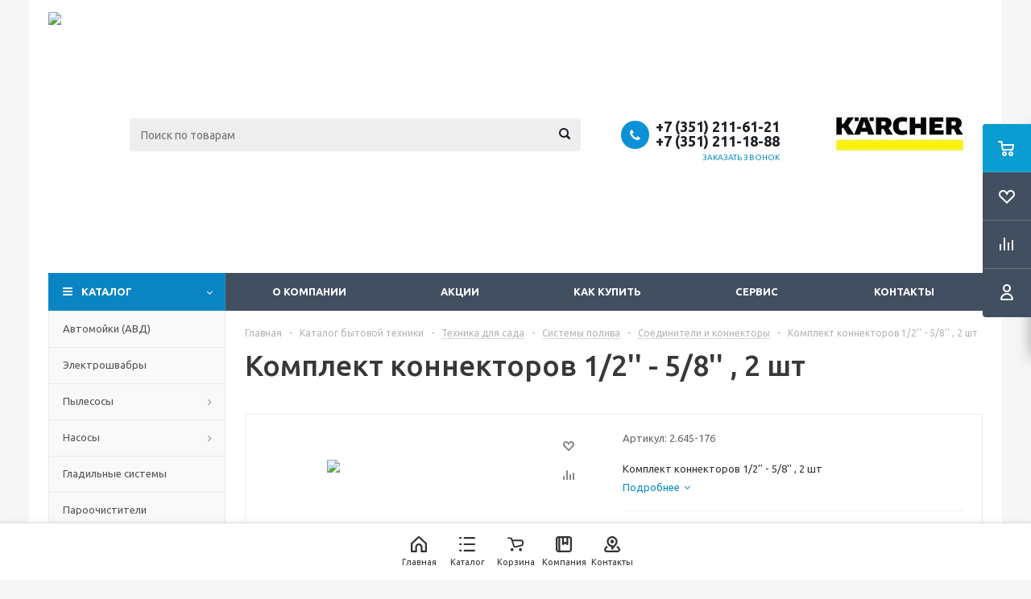

--- FILE ---
content_type: text/html; charset=UTF-8
request_url: https://avroraural.ru/catalog/tekhnika_dlya_sada/sistemy_poliva/soediniteli_i_konnektory/komplekt_konnektorov_1_2_5_8_2_sht/
body_size: 35267
content:
<!DOCTYPE html>
<html xml:lang="ru" lang="ru" xmlns="http://www.w3.org/1999/xhtml" >
<head>
	<title>Техника для сада Системы полива Соединители и коннекторы Комплект коннекторов 1/2'' - 5/8'' , 2 шт — купить сегодня c доставкой и гарантией по выгодной цене. Karcher (Керхер) Челябинск. </title>
	<meta name="viewport" content="initial-scale=1.0, width=device-width" />
	<meta name="HandheldFriendly" content="true" />
	<meta name="yes" content="yes" />
	<meta name="apple-mobile-web-app-status-bar-style" content="black" />
	<meta name="SKYPE_TOOLBAR" content="SKYPE_TOOLBAR_PARSER_COMPATIBLE" />
	<meta http-equiv="Content-Type" content="text/html; charset=UTF-8" />
<meta name="keywords" content="{this.Name}, 2.645-176, Техника для сада, Системы полива, Соединители и коннекторы" />
<meta name="description" content="Официальный дилер Karcher (Керхер) в Челябинске. Мойки высокого давления, оборудование для автомойки, моечно-уборочное оборудование Karcher в Челябинске" />
<link rel="canonical" href="https://avroraural.ru/catalog/tekhnika_dlya_sada/sistemy_poliva/soediniteli_i_konnektory/komplekt_konnektorov_1_2_5_8_2_sht/" />
<link href="/bitrix/js/ui/design-tokens/dist/ui.design-tokens.min.css?176159458023463" type="text/css"  rel="stylesheet" />
<link href="/bitrix/js/ui/fonts/opensans/ui.font.opensans.min.css?17615214772320" type="text/css"  rel="stylesheet" />
<link href="/bitrix/js/main/popup/dist/main.popup.bundle.min.css?176159475128056" type="text/css"  rel="stylesheet" />
<link href="/bitrix/templates/avrora_optimus/components/bitrix/sale.gift.main.products/main/style.min.css?1761521478604" type="text/css"  rel="stylesheet" />
<link href="/bitrix/templates/avrora_optimus/css/jquery.fancybox.min.css?17615214783213" type="text/css"  data-template-style="true"  rel="stylesheet" />
<link href="/bitrix/templates/avrora_optimus/css/styles.min.css?1761521478104506" type="text/css"  data-template-style="true"  rel="stylesheet" />
<link href="/bitrix/templates/avrora_optimus/ajax/ajax.min.css?1761521479247" type="text/css"  data-template-style="true"  rel="stylesheet" />
<link href="/bitrix/templates/avrora_optimus/styles.min.css?17615214793094" type="text/css"  data-template-style="true"  rel="stylesheet" />
<link href="/bitrix/templates/avrora_optimus/template_styles.min.css?1761521479323688" type="text/css"  data-template-style="true"  rel="stylesheet" />
<link href="/bitrix/templates/avrora_optimus/themes/custom_an/theme.min.css?176152147931618" type="text/css"  data-template-style="true"  rel="stylesheet" />
<link href="/bitrix/templates/avrora_optimus/bg_color/light/bgcolors.min.css?176152147944" type="text/css"  data-template-style="true"  rel="stylesheet" />
<link href="/bitrix/templates/avrora_optimus/css/media.min.css?176152147894901" type="text/css"  data-template-style="true"  rel="stylesheet" />
<link href="/bitrix/templates/avrora_optimus/css/fonts/font-awesome/css/font-awesome.min.css?176152147829063" type="text/css"  data-template-style="true"  rel="stylesheet" />
<link href="/bitrix/templates/avrora_optimus/css/print.min.css?17615214786470" type="text/css"  data-template-style="true"  rel="stylesheet" />
<link href="/bitrix/templates/avrora_optimus/css/custom.css?17663058374752" type="text/css"  data-template-style="true"  rel="stylesheet" />
<script>if(!window.BX)window.BX={};if(!window.BX.message)window.BX.message=function(mess){if(typeof mess==='object'){for(let i in mess) {BX.message[i]=mess[i];} return true;}};</script>
<script>(window.BX||top.BX).message({"pull_server_enabled":"N","pull_config_timestamp":0,"shared_worker_allowed":"Y","pull_guest_mode":"N","pull_guest_user_id":0,"pull_worker_mtime":1761594492});(window.BX||top.BX).message({"PULL_OLD_REVISION":"Для продолжения корректной работы с сайтом необходимо перезагрузить страницу."});</script>
<script>(window.BX||top.BX).message({"JS_CORE_LOADING":"Загрузка...","JS_CORE_NO_DATA":"- Нет данных -","JS_CORE_WINDOW_CLOSE":"Закрыть","JS_CORE_WINDOW_EXPAND":"Развернуть","JS_CORE_WINDOW_NARROW":"Свернуть в окно","JS_CORE_WINDOW_SAVE":"Сохранить","JS_CORE_WINDOW_CANCEL":"Отменить","JS_CORE_WINDOW_CONTINUE":"Продолжить","JS_CORE_H":"ч","JS_CORE_M":"м","JS_CORE_S":"с","JSADM_AI_HIDE_EXTRA":"Скрыть лишние","JSADM_AI_ALL_NOTIF":"Показать все","JSADM_AUTH_REQ":"Требуется авторизация!","JS_CORE_WINDOW_AUTH":"Войти","JS_CORE_IMAGE_FULL":"Полный размер"});</script>

<script src="/bitrix/js/main/core/core.min.js?1761595015229643"></script>

<script>BX.Runtime.registerExtension({"name":"main.core","namespace":"BX","loaded":true});</script>
<script>BX.setJSList(["\/bitrix\/js\/main\/core\/core_ajax.js","\/bitrix\/js\/main\/core\/core_promise.js","\/bitrix\/js\/main\/polyfill\/promise\/js\/promise.js","\/bitrix\/js\/main\/loadext\/loadext.js","\/bitrix\/js\/main\/loadext\/extension.js","\/bitrix\/js\/main\/polyfill\/promise\/js\/promise.js","\/bitrix\/js\/main\/polyfill\/find\/js\/find.js","\/bitrix\/js\/main\/polyfill\/includes\/js\/includes.js","\/bitrix\/js\/main\/polyfill\/matches\/js\/matches.js","\/bitrix\/js\/ui\/polyfill\/closest\/js\/closest.js","\/bitrix\/js\/main\/polyfill\/fill\/main.polyfill.fill.js","\/bitrix\/js\/main\/polyfill\/find\/js\/find.js","\/bitrix\/js\/main\/polyfill\/matches\/js\/matches.js","\/bitrix\/js\/main\/polyfill\/core\/dist\/polyfill.bundle.js","\/bitrix\/js\/main\/core\/core.js","\/bitrix\/js\/main\/polyfill\/intersectionobserver\/js\/intersectionobserver.js","\/bitrix\/js\/main\/lazyload\/dist\/lazyload.bundle.js","\/bitrix\/js\/main\/polyfill\/core\/dist\/polyfill.bundle.js","\/bitrix\/js\/main\/parambag\/dist\/parambag.bundle.js"]);
</script>
<script>BX.Runtime.registerExtension({"name":"jquery","namespace":"window","loaded":true});</script>
<script>BX.Runtime.registerExtension({"name":"ls","namespace":"window","loaded":true});</script>
<script>BX.Runtime.registerExtension({"name":"ui.design-tokens","namespace":"window","loaded":true});</script>
<script>BX.Runtime.registerExtension({"name":"ui.fonts.opensans","namespace":"window","loaded":true});</script>
<script>BX.Runtime.registerExtension({"name":"main.popup","namespace":"BX.Main","loaded":true});</script>
<script>BX.Runtime.registerExtension({"name":"popup","namespace":"window","loaded":true});</script>
<script type="extension/settings" data-extension="currency.currency-core">{"region":"ru"}</script>
<script>BX.Runtime.registerExtension({"name":"currency.currency-core","namespace":"BX.Currency","loaded":true});</script>
<script>BX.Runtime.registerExtension({"name":"currency","namespace":"window","loaded":true});</script>
<script>(window.BX||top.BX).message({"LANGUAGE_ID":"ru","FORMAT_DATE":"DD.MM.YYYY","FORMAT_DATETIME":"DD.MM.YYYY HH:MI:SS","COOKIE_PREFIX":"BITRIX_SM","SERVER_TZ_OFFSET":"18000","UTF_MODE":"Y","SITE_ID":"an","SITE_DIR":"\/","USER_ID":"","SERVER_TIME":1768857187,"USER_TZ_OFFSET":0,"USER_TZ_AUTO":"Y","bitrix_sessid":"20badd0940f7fc29eaac12ec27ac09b8"});</script>


<script src="/bitrix/js/pull/protobuf/protobuf.min.js?176152144676433"></script>
<script src="/bitrix/js/pull/protobuf/model.min.js?176152144614190"></script>
<script src="/bitrix/js/main/core/core_promise.min.js?17615214512490"></script>
<script src="/bitrix/js/rest/client/rest.client.min.js?17615214569240"></script>
<script src="/bitrix/js/pull/client/pull.client.min.js?176159449349849"></script>
<script src="/bitrix/js/main/jquery/jquery-1.12.4.min.js?176152145197163"></script>
<script src="/bitrix/js/main/core/core_ls.min.js?17615947342683"></script>
<script src="/bitrix/js/main/ajax.min.js?176152144822194"></script>
<script src="/bitrix/js/main/popup/dist/main.popup.bundle.min.js?176159506567261"></script>
<script src="/bitrix/js/currency/currency-core/dist/currency-core.bundle.min.js?17615944254569"></script>
<script src="/bitrix/js/currency/core_currency.min.js?1761594425835"></script>
<script type='text/javascript' data-skip-moving='true'>window['asproRecaptcha'] = {params: {'recaptchaColor':'light','recaptchaLogoShow':'y','recaptchaSize':'normal','recaptchaBadge':'bottomright','recaptchaLang':'ru'},key: '6LfcjGAbAAAAAElkpngem4m_1Kr6z2NoWLb9ogvK'};</script>
<script type='text/javascript' data-skip-moving='true'>!function(a,e,r,c,t){function n(r){var c=e.getElementById(r);if(c&&!(c.className.indexOf("g-recaptcha")<0)&&a.grecaptcha&&!c.children.length){var n=grecaptcha.render(r,{sitekey:a[t].key+"",theme:a[t].params.recaptchaColor+"",size:a[t].params.recaptchaSize+"",callback:"onCaptchaVerify"+a[t].params.recaptchaSize,badge:a[t].params.recaptchaBadge});$(c).attr("data-widgetid",n)}}a.onLoadRenderRecaptcha=function(){for(var e in a[c].args)a[c].args.hasOwnProperty(e)&&n(a[c].args[e][0]);a[c]=function(a){n(a)}},a[c]=a[c]||function(){a[c].args=a[c].args||[],a[c].args.push(arguments),function(e,r,c){var n;e.getElementById(c)||(n=e.createElement(r),n.id=c,n.src="//www.google.com/recaptcha/api.js?hl="+a[t].params.recaptchaLang+"&onload=onLoadRenderRecaptcha&render=explicit",e.head.appendChild(n))}(e,r,"recaptchaApiLoader")}}(window,document,"script","renderRecaptchaById","asproRecaptcha");</script>
<script type='text/javascript' data-skip-moving='true'>!function(){var e=function(e){for(var a=e;a;)if(a=a.parentNode,"form"===a.nodeName.toLowerCase())return a;return null},a=function(e){var a=[],t=null,n=!1;"undefined"!=typeof e&&(n=null!==e),t=n?e.getElementsByTagName("input"):document.getElementsByName("captcha_word");for(var r=0;r<t.length;r++)"captcha_word"===t[r].name&&a.push(t[r]);return a},t=function(e){for(var a=[],t=e.getElementsByTagName("img"),n=0;n<t.length;n++)(/\/bitrix\/tools\/captcha.php\?(captcha_code|captcha_sid)=[^>]*?/i.test(t[n].src)||"captcha"===t[n].id)&&a.push(t[n]);return a},n=function(){var t=null,n=a(t);if(0===n.length)return[];for(var r=[],c=0;c<n.length;c++){var o=e(n[c]);null!==o&&r.push(o)}return r},r=function(e){var a="recaptcha-dynamic-"+(new Date).getTime();if(null!==document.getElementById(a)){var t=!1,n=null,r=65535;do n=Math.floor(Math.random()*r),t=null!==document.getElementById(a+n);while(t);a+=n}var c=document.createElement("div");c.id=a,c.className="g-recaptcha",c.attributes["data-sitekey"]=window.asproRecaptcha.key,e.parentNode&&(e.parentNode.className+=" recaptcha_text",e.parentNode.replaceChild(c,e)),renderRecaptchaById(a)},c=function(e){var a="[data-uri]";e.attributes.src=a,e.style.display="none","src"in e&&(e.parentNode&&(e.parentNode.className+=" recaptcha_tmp_img"),e.src=a)},o=function(e){"function"==typeof $&&$(e).find(".captcha-row label > span").length&&$(e).find(".captcha-row label > span").html(BX.message("RECAPTCHA_TEXT")+' <span class="star">*</span>')},p=function(){for(var e,p=n(),d=0;d<p.length;d++){var i=p[d],s=a(i);if(0!==s.length){var l=t(i);if(0!==l.length){for(e=0;e<s.length;e++)r(s[e]);for(e=0;e<l.length;e++)c(l[e]);o(i)}}}},d=function(){if("undefined"!=typeof renderRecaptchaById)for(var e=document.getElementsByClassName("g-recaptcha"),a=0;a<e.length;a++){var t=e[a];if(0===t.innerHTML.length){var n=t.id;if("string"==typeof n&&0!==n.length){if("function"==typeof $){var r=$(t).closest(".captcha-row");r.length&&(r.addClass(window.asproRecaptcha.params.recaptchaSize+" logo_captcha_"+window.asproRecaptcha.params.recaptchaLogoShow+" "+window.asproRecaptcha.params.recaptchaBadge),r.find(".captcha_image").addClass("recaptcha_tmp_img"),r.find(".captcha_input").addClass("recaptcha_text"),"invisible"!==window.asproRecaptcha.params.recaptchaSize&&(r.find("input.recaptcha").length||$('<input type="text" class="recaptcha" value="" />').appendTo(r)))}renderRecaptchaById(n)}}}},i=function(){try{return d(),window.renderRecaptchaById&&window.asproRecaptcha&&window.asproRecaptcha.key?(p(),!0):(console.error("Bad captcha keys or module error"),!0)}catch(e){return console.error(e),!0}};document.addEventListener?document.addEventListener("DOMNodeInserted",i,!1):console.warn("Your browser does not support dynamic ReCaptcha replacement")}();</script>
<script>
					(function () {
						"use strict";

						var counter = function ()
						{
							var cookie = (function (name) {
								var parts = ("; " + document.cookie).split("; " + name + "=");
								if (parts.length == 2) {
									try {return JSON.parse(decodeURIComponent(parts.pop().split(";").shift()));}
									catch (e) {}
								}
							})("BITRIX_CONVERSION_CONTEXT_an");

							if (cookie && cookie.EXPIRE >= BX.message("SERVER_TIME"))
								return;

							var request = new XMLHttpRequest();
							request.open("POST", "/bitrix/tools/conversion/ajax_counter.php", true);
							request.setRequestHeader("Content-type", "application/x-www-form-urlencoded");
							request.send(
								"SITE_ID="+encodeURIComponent("an")+
								"&sessid="+encodeURIComponent(BX.bitrix_sessid())+
								"&HTTP_REFERER="+encodeURIComponent(document.referrer)
							);
						};

						if (window.frameRequestStart === true)
							BX.addCustomEvent("onFrameDataReceived", counter);
						else
							BX.ready(counter);
					})();
				</script>
<script>BX.message({'PHONE':'Телефон','SOCIAL':'Социальные сети','DESCRIPTION':'Описание магазина','ITEMS':'Товары','LOGO':'Логотип','REGISTER_INCLUDE_AREA':'Текст о регистрации','AUTH_INCLUDE_AREA':'Текст об авторизации','FRONT_IMG':'Изображение компании','EMPTY_CART':'пуста','CATALOG_VIEW_MORE':'... Показать все','CATALOG_VIEW_LESS':'... Свернуть','JS_REQUIRED':'Заполните это поле!','JS_FORMAT':'Неверный формат!','JS_FILE_EXT':'Недопустимое расширение файла!','JS_PASSWORD_COPY':'Пароли не совпадают!','JS_PASSWORD_LENGTH':'Минимум 6 символов!','JS_ERROR':'Неверно заполнено поле!','JS_FILE_SIZE':'Максимальный размер 5мб!','JS_FILE_BUTTON_NAME':'Выберите файл','JS_FILE_DEFAULT':'Файл не найден','JS_DATE':'Некорректная дата!','JS_RECAPTCHA_ERROR':'Пройдите проверку','JS_REQUIRED_LICENSES':'Согласитесь с условиями!','FANCY_CLOSE':'Закрыть','FANCY_NEXT':'Следующий','FANCY_PREV':'Предыдущий','TOP_AUTH_REGISTER':'Регистрация','CALLBACK':'Заказать звонок','UNTIL_AKC':'До конца акции','TITLE_QUANTITY_BLOCK':'Остаток','TITLE_QUANTITY':'штук','TOTAL_SUMM_ITEM':'Общая стоимость ','RECAPTCHA_TEXT':'Подтвердите, что вы не робот','SUBSCRIBE_SUCCESS':'Вы успешно подписались','COUNTDOWN_SEC':'сек.','COUNTDOWN_MIN':'мин.','COUNTDOWN_HOUR':'час.','COUNTDOWN_DAY0':'дней','COUNTDOWN_DAY1':'день','COUNTDOWN_DAY2':'дня','COUNTDOWN_WEAK0':'Недель','COUNTDOWN_WEAK1':'Неделя','COUNTDOWN_WEAK2':'Недели','COUNTDOWN_MONTH0':'Месяцев','COUNTDOWN_MONTH1':'Месяц','COUNTDOWN_MONTH2':'Месяца','COUNTDOWN_YEAR0':'Лет','COUNTDOWN_YEAR1':'Год','COUNTDOWN_YEAR2':'Года','CATALOG_PARTIAL_BASKET_PROPERTIES_ERROR':'Заполнены не все свойства у добавляемого товара','CATALOG_EMPTY_BASKET_PROPERTIES_ERROR':'Выберите свойства товара, добавляемые в корзину в параметрах компонента','CATALOG_ELEMENT_NOT_FOUND':'Элемент не найден','ERROR_ADD2BASKET':'Ошибка добавления товара в корзину','CATALOG_SUCCESSFUL_ADD_TO_BASKET':'Успешное добавление товара в корзину','ERROR_BASKET_TITLE':'Ошибка корзины','ERROR_BASKET_PROP_TITLE':'Выберите свойства, добавляемые в корзину','ERROR_BASKET_BUTTON':'Выбрать','BASKET_TOP':'Корзина в шапке','ERROR_ADD_DELAY_ITEM':'Ошибка отложенной корзины','VIEWED_TITLE':'Ранее вы смотрели','VIEWED_BEFORE':'Ранее вы смотрели','BEST_TITLE':'Лучшие предложения','CT_BST_SEARCH_BUTTON':'Поиск','CT_BST_SEARCH2_BUTTON':'Найти','BASKET_PRINT_BUTTON':'Распечатать','BASKET_CLEAR_ALL_BUTTON':'Очистить','BASKET_QUICK_ORDER_BUTTON':'Быстрый заказ','BASKET_CONTINUE_BUTTON':'Продолжить покупки','BASKET_ORDER_BUTTON':'Оформить заказ','SHARE_BUTTON':'Поделиться','BASKET_CHANGE_TITLE':'Ваш заказ','BASKET_CHANGE_LINK':'Изменить','FROM':'от','TITLE_BLOCK_VIEWED_NAME':'Ранее вы смотрели','T_BASKET':'Корзина заказа','FILTER_EXPAND_VALUES':'Показать все','FILTER_HIDE_VALUES':'Свернуть','FULL_ORDER':'Полный заказ','ITEM_ECONOMY':'Экономия','JS_FORMAT_ORDER':'имеет неверный формат'})</script>
<link rel="shortcut icon" href="/favicon.ico?1499112154" type="image/x-icon" />
<link rel="apple-touch-icon" sizes="180x180" href="/upload/aspro.optimus/b19/b19d71f8c7802066cbcbc361363aa89e.png" />
<script>$(document).ready(function(){$('body').append("<span class='bg_image_site' style='background-image:url(/upload/iblock/e8a/e8a38b27fba1844d1f701a12e9313638.png);'></span>");})</script>
<meta property="og:description" content="Комплект коннекторов 1/2'' - 5/8'' , 2 шт" />
<meta property="og:image" content="https://avroraural.ru:443/upload/iblock/c05/6dzyl91ryxuib8cidn3xhrq5elx2cdi2/ff58003b_c0b3_11e4_a28d_feb49d869bd6_ff58003d_c0b3_11e4_a28d_feb49d869bd6.jpeg" />
<link rel="image_src" href="https://avroraural.ru:443/upload/iblock/c05/6dzyl91ryxuib8cidn3xhrq5elx2cdi2/ff58003b_c0b3_11e4_a28d_feb49d869bd6_ff58003d_c0b3_11e4_a28d_feb49d869bd6.jpeg"  />
<meta property="og:title" content="Техника для сада Системы полива Соединители и коннекторы Комплект коннекторов 1/2'' - 5/8'' , 2 шт — купить сегодня c доставкой и гарантией по выгодной цене. Karcher (Керхер) Челябинск. " />
<meta property="og:type" content="website" />
<meta property="og:url" content="https://avroraural.ru:443/catalog/tekhnika_dlya_sada/sistemy_poliva/soediniteli_i_konnektory/komplekt_konnektorov_1_2_5_8_2_sht/" />



<script src="/bitrix/templates/avrora_optimus/js/jquery-migrate-1.2.1.js?176152145916621"></script>
<script src="/bitrix/templates/avrora_optimus/js/jquery.actual.min.js?17615214581251"></script>
<script src="/bitrix/templates/avrora_optimus/js/jqModal.min.js?17615214583355"></script>
<script src="/bitrix/templates/avrora_optimus/js/jquery.fancybox.min.js?176152145921528"></script>
<script src="/bitrix/templates/avrora_optimus/js/jquery.history.min.js?176152145821571"></script>
<script src="/bitrix/templates/avrora_optimus/js/jquery.flexslider.min.js?176152145922345"></script>
<script src="/bitrix/templates/avrora_optimus/js/jquery.validate.min.js?176152145822259"></script>
<script src="/bitrix/templates/avrora_optimus/js/jquery.inputmask.bundle.min.js?176152145870953"></script>
<script src="/bitrix/templates/avrora_optimus/js/jquery.easing.1.3.min.js?17615214583338"></script>
<script src="/bitrix/templates/avrora_optimus/js/equalize.min.js?1761521458588"></script>
<script src="/bitrix/templates/avrora_optimus/js/jquery.alphanumeric.min.js?1761521458942"></script>
<script src="/bitrix/templates/avrora_optimus/js/jquery.cookie.min.js?17615214583066"></script>
<script src="/bitrix/templates/avrora_optimus/js/jquery.plugin.min.js?17615214583181"></script>
<script src="/bitrix/templates/avrora_optimus/js/jquery.countdown.min.js?176152145813137"></script>
<script src="/bitrix/templates/avrora_optimus/js/jquery.countdown-ru.min.js?17615214581027"></script>
<script src="/bitrix/templates/avrora_optimus/js/jquery.ikSelect.min.js?176152145817826"></script>
<script src="/bitrix/templates/avrora_optimus/js/sly.min.js?176152145817577"></script>
<script src="/bitrix/templates/avrora_optimus/js/equalize_ext.min.js?17615214581531"></script>
<script src="/bitrix/templates/avrora_optimus/js/jquery.dotdotdot.min.js?17615214585914"></script>
<script src="/bitrix/templates/avrora_optimus/js/main.min.js?176152145997552"></script>
<script src="/bitrix/components/bitrix/search.title/script.min.js?17615947526543"></script>
<script src="/bitrix/templates/avrora_optimus/js/custom.js?1761521458102"></script>
<script src="/bitrix/templates/avrora_optimus/components/bitrix/catalog.element/main/script.min.js?176152145862071"></script>
<script src="/bitrix/templates/avrora_optimus/components/bitrix/sale.gift.product/main/script.min.js?176152145829156"></script>
<script src="/bitrix/templates/avrora_optimus/components/bitrix/sale.gift.main.products/main/script.min.js?17615214582564"></script>

		
						
				<!--[if gte IE 9]><style type="text/css">.basket_button, .button30, .icon {filter: none;}</style><![endif]-->
	<link href='https://fonts.googleapis.com/css?family=Ubuntu:400,500,700,400italic&subset=latin,cyrillic' rel='stylesheet' type='text/css'>
</head>
	<body id="main">
		<div id="panel"></div>
								<script type="text/javascript">
		BX.message({'MIN_ORDER_PRICE_TEXT':'<b>Минимальная сумма заказа #PRICE#<\/b><br/>Пожалуйста, добавьте еще товаров в корзину','LICENSES_TEXT':'Я согласен на <a href=\"/include/licenses_detail.php\" target=\"_blank\">обработку персональных данных<\/a>'});

		var arOptimusOptions = ({
			"SITE_DIR" : "/",
			"SITE_ID" : "an",
			"FORM" : ({
				"ASK_FORM_ID" : "ASK",
				"SERVICES_FORM_ID" : "SERVICES",
				"FEEDBACK_FORM_ID" : "FEEDBACK",
				"CALLBACK_FORM_ID" : "CALLBACK",
				"RESUME_FORM_ID" : "RESUME",
				"TOORDER_FORM_ID" : "TOORDER"
			}),
			"PAGES" : ({
				"FRONT_PAGE" : "",
				"BASKET_PAGE" : "",
				"ORDER_PAGE" : "",
				"PERSONAL_PAGE" : "",
				"CATALOG_PAGE" : "1",
				"CATALOG_PAGE_URL" : "/catalog/",
			}),
			"PRICES" : ({
				"MIN_PRICE" : "0",
			}),
			"THEME" : ({
				"THEME_SWITCHER" : "n",
				"COLOR_THEME" : "custom",
				"CUSTOM_COLOR_THEME" : "0d98df",
				"LOGO_IMAGE" : "/upload/aspro.optimus/ca2/ca2b32f80c60fe229f9b37734052ba81.png",
				"FAVICON_IMAGE" : "/favicon.ico?1499112154",
				"APPLE_TOUCH_ICON_IMAGE" : "/upload/aspro.optimus/b19/b19d71f8c7802066cbcbc361363aa89e.png",
				"BANNER_WIDTH" : "",
				"BANNER_ANIMATIONTYPE" : "SLIDE_HORIZONTAL",
				"BANNER_SLIDESSHOWSPEED" : "5000",
				"BANNER_ANIMATIONSPEED" : "600",
				"HEAD" : ({
					"VALUE" : "",
					"MENU" : "",
					"MENU_COLOR" : "",
					"HEAD_COLOR" : "",
				}),
				"BASKET" : "fly",
				"STORES" : "",
				"STORES_SOURCE" : "iblock",
				"TYPE_SKU" : "type_1",
				"TYPE_VIEW_FILTER" : "horizontal",
				"SHOW_BASKET_ONADDTOCART" : "Y",
				"SHOW_BASKET_PRINT" : "Y",
				"SHOW_ONECLICKBUY_ON_BASKET_PAGE" : "Y",
				"PHONE_MASK" : "+7 (999) 999-99-99",
				"VALIDATE_PHONE_MASK" : "^[+][7] [(][0-9]{3}[)] [0-9]{3}[-][0-9]{2}[-][0-9]{2}$",
				"SCROLLTOTOP_TYPE" : "ROUND_COLOR",
				"SCROLLTOTOP_POSITION" : "PADDING",
				"MENU_POSITION" : "top",
				"MENU_TYPE_VIEW" : "hover",
				"SHOW_LICENCE" : "Y",
				"LICENCE_CHECKED" : "Y",
				"DISCOUNT_PRICE" : "",
				"DETAIL_PICTURE_MODE" : "POPUP",
				"SHOW_TOTAL_SUMM" : "N",
				"CHANGE_TITLE_ITEM" : "N",
			}),
			"COUNTERS":({
				"YANDEX_COUNTER" : "640",
				"YANDEX_ECOMERCE" : "Y",
				"USE_YA_COUNTER" : "Y",
				"YA_COUNTER_ID" : "1030488",
				"USE_FORMS_GOALS" : "COMMON",
				"USE_BASKET_GOALS" : "Y",
				"USE_1CLICK_GOALS" : "Y",
				"USE_FASTORDER_GOALS" : "Y",
				"USE_FULLORDER_GOALS" : "Y",
				"USE_DEBUG_GOALS" : "N",
				"GOOGLE_COUNTER" : "0",
				"GOOGLE_ECOMERCE" : "N",
				"TYPE":{
					"ONE_CLICK":"Покупка в 1 клик",
					"QUICK_ORDER":"Быстрый заказ",
				},
				"GOOGLE_EVENTS":{
					"ADD2BASKET": "addToCart",
					"REMOVE_BASKET": "removeFromCart",
					"CHECKOUT_ORDER": "checkout",
				}
			}),
			"JS_ITEM_CLICK":({
				"precision" : 6,
				"precisionFactor" : Math.pow(10,6)
			})
		});

		$(document).ready(function(){
			$.extend( $.validator.messages, {
				required: BX.message('JS_REQUIRED'),
				email: BX.message('JS_FORMAT'),
				equalTo: BX.message('JS_PASSWORD_COPY'),
				minlength: BX.message('JS_PASSWORD_LENGTH'),
				remote: BX.message('JS_ERROR')
			});

			$.validator.addMethod(
				'regexp', function( value, element, regexp ){
					var re = new RegExp( regexp );
					return this.optional( element ) || re.test( value );
				},
				BX.message('JS_FORMAT')
			);

			$.validator.addMethod(
				'filesize', function( value, element, param ){
					return this.optional( element ) || ( element.files[0].size <= param )
				},
				BX.message('JS_FILE_SIZE')
			);

			$.validator.addMethod(
				'date', function( value, element, param ) {
					var status = false;
					if(!value || value.length <= 0){
						status = false;
					}
					else{
						// html5 date allways yyyy-mm-dd
						var re = new RegExp('^([0-9]{4})(.)([0-9]{2})(.)([0-9]{2})$');
						var matches = re.exec(value);
						if(matches){
							var composedDate = new Date(matches[1], (matches[3] - 1), matches[5]);
							status = ((composedDate.getMonth() == (matches[3] - 1)) && (composedDate.getDate() == matches[5]) && (composedDate.getFullYear() == matches[1]));
						}
						else{
							// firefox
							var re = new RegExp('^([0-9]{2})(.)([0-9]{2})(.)([0-9]{4})$');
							var matches = re.exec(value);
							if(matches){
								var composedDate = new Date(matches[5], (matches[3] - 1), matches[1]);
								status = ((composedDate.getMonth() == (matches[3] - 1)) && (composedDate.getDate() == matches[1]) && (composedDate.getFullYear() == matches[5]));
							}
						}
					}
					return status;
				}, BX.message('JS_DATE')
			);

			$.validator.addMethod(
				'extension', function(value, element, param){
					param = typeof param === 'string' ? param.replace(/,/g, '|') : 'png|jpe?g|gif';
					return this.optional(element) || value.match(new RegExp('.(' + param + ')$', 'i'));
				}, BX.message('JS_FILE_EXT')
			);

			$.validator.addMethod(
				'captcha', function( value, element, params ){
					return $.validator.methods.remote.call(this, value, element,{
						url: arOptimusOptions['SITE_DIR'] + 'ajax/check-captcha.php',
						type: 'post',
						data:{
							captcha_word: value,
							captcha_sid: function(){
								return $(element).closest('form').find('input[name="captcha_sid"]').val();
							}
						}
					});
				},
				BX.message('JS_ERROR')
			);

			$.validator.addMethod(
				'recaptcha', function(value, element, param){
					var id = $(element).closest('form').find('.g-recaptcha').attr('data-widgetid');
					if(typeof id !== 'undefined'){
						return grecaptcha.getResponse(id) != '';
					}
					else{
						return true;
					}
				}, BX.message('JS_RECAPTCHA_ERROR')
			);

			$.validator.addClassRules({
				'phone':{
					regexp: arOptimusOptions['THEME']['VALIDATE_PHONE_MASK']
				},
				'confirm_password':{
					equalTo: 'input[name="REGISTER\[PASSWORD\]"]',
					minlength: 6
				},
				'password':{
					minlength: 6
				},
				'inputfile':{
					extension: arOptimusOptions['THEME']['VALIDATE_FILE_EXT'],
					filesize: 5000000
				},
				'captcha':{
					captcha: ''
				},
				'recaptcha':{
					recaptcha: ''
				}
			});

			if(arOptimusOptions['THEME']['PHONE_MASK']){
				$('input.phone').inputmask('mask', {'mask': arOptimusOptions['THEME']['PHONE_MASK']});
			}

			jqmEd('feedback', arOptimusOptions['FORM']['FEEDBACK_FORM_ID']);
			jqmEd('ask', arOptimusOptions['FORM']['ASK_FORM_ID'], '.ask_btn');
			jqmEd('services', arOptimusOptions['FORM']['SERVICES_FORM_ID'], '.services_btn','','.services_btn');
			if($('.resume_send').length){
				$('.resume_send').live('click', function(e){
					$("body").append("<span class='resume_send_wr' style='display:none;'></span>");
					jqmEd('resume', arOptimusOptions['FORM']['RESUME_FORM_ID'], '.resume_send_wr','', this);
					$("body .resume_send_wr").click();
					$("body .resume_send_wr").remove();
				})
			}
			jqmEd('callback', arOptimusOptions['FORM']['CALLBACK_FORM_ID'], '.callback_btn');

		});
		</script>
					<div class="wrapper catalog_page basket_fly dark banner_auto">
			<div class="header_wrap ">
								<header id="header">
					<div class="wrapper_inner">
						<div class="top_br"></div>
						<table class="middle-h-row">
							<tr>
								<td class="logo_wrapp">
									<div class="logo nofill_y">
												<a href="/"><img src="/upload/aspro.optimus/ca2/ca2b32f80c60fe229f9b37734052ba81.png" alt="Karcher (Керхер) Челябинск. Моечная и уборочная техника." title="Karcher (Керхер) Челябинск. Моечная и уборочная техника." /></a>
										</div>
								</td>

								<td  class="center_block">																	
									<div class="search">
											<div id="title-search" class="stitle_form">
		<form action="/catalog/">
			<div class="form-control1 bg">
				<input id="title-searchs-input" type="text" name="q" value="" size="40" class="text small_block" maxlength="100" autocomplete="off" placeholder="Поиск по товарам" /><input name="s" type="submit" value="Поиск" class="button icon" />
			</div>
		</form>
	</div>
<script type="text/javascript">
var jsControl = new JCTitleSearch({
	//'WAIT_IMAGE': '/bitrix/themes/.default/images/wait.gif',
	'AJAX_PAGE' : '/catalog/tekhnika_dlya_sada/sistemy_poliva/soediniteli_i_konnektory/komplekt_konnektorov_1_2_5_8_2_sht/',
	'CONTAINER_ID': 'title-search',
	'INPUT_ID': 'title-searchs-input',
	'MIN_QUERY_LEN': 2
});
$("#title-searchs-input").focus(function() { $(this).parents("form").find("button[type='submit']").addClass("hover"); });
$("#title-searchs-input").blur(function() { $(this).parents("form").find("button[type='submit']").removeClass("hover"); });
</script>
									</div>
								</td>
								<td class="basket_wrapp">
																			<div class="header-cart fly" id="basket_line">
												<div class="basket_fly">
		<div class="opener">
			<div title="" data-type="AnDelCanBuy" class="basket_count small clicked empty">
				<a href="/basket/"></a>
				<div class="wraps_icon_block basket">
					<div class="count empty_items">
						<span>
							<span class="items">
								<span>0</span>
							</span>
						</span>
					</div>
				</div>
			</div>
			<div title="" data-type="DelDelCanBuy" class="wish_count small clicked empty">
				<a href="/basket/"></a>
				<div class="wraps_icon_block delay">
					<div class="count empty_items">
						<span>
							<span class="items">
								<span>0</span>
							</span>
						</span>
					</div>
				</div>
			</div>
			<div title="Сравнение товаров" class="compare_count small">
				<a href="/catalog/compare.php"></a>
				<div id="compare_fly" class="wraps_icon_block compare">
					<div class="count empty_items">
						<span>
							<span class="items">
								<span>0</span>
							</span>
						</span>
					</div>
				</div>
			</div>
			<div title="Вход\регистрация" class="user_block small">
				<a href="/auth/"></a>
				<div class="wraps_icon_block no_img user_reg"></div>
			</div>
		</div>
		<div class="basket_sort">
			<span class="basket_title">Корзина заказа</span>
		</div>
	</div>
	<!--'start_frame_cache_header-cart'-->									<script type="text/javascript">
					arBasketAsproCounters = {'READY':{'COUNT':'0','TITLE':'','HREF':'/basket/'},'DELAY':{'COUNT':'0','TITLE':'','HREF':'/basket/'},'COMPARE':{'COUNT':'0','TITLE':'Сравнение товаров','HREF':'/catalog/compare.php'},'PERSONAL':{'ID':'0','SRC':'','TITLE':'Вход\\регистрация','HREF':'/auth/'},'DEFAULT':true};
					SetActualBasketFlyCounters();

					$(document).on('click', "#basket_line .basket_fly .opener > div.clicked", function(){
						function onOpenFlyBasket(_this){
							$("#basket_line .basket_fly .tabs li").removeClass("cur");
							$("#basket_line .basket_fly .tabs_content li").removeClass("cur");
							$("#basket_line .basket_fly .remove_all_basket").removeClass("cur");
							if(!$(_this).is(".wish_count.empty")){
								$("#basket_line .basket_fly .tabs_content li[item-section="+$(_this).data("type")+"]").addClass("cur");
								$("#basket_line .basket_fly .tabs li:eq("+$(_this).index()+")").addClass("cur");
								$("#basket_line .basket_fly .remove_all_basket."+$(_this).data("type")).addClass("cur");
							}
							else{
								$("#basket_line .basket_fly .tabs li").first().addClass("cur").siblings().removeClass("cur");
								$("#basket_line .basket_fly .tabs_content li").first().addClass("cur").siblings().removeClass("cur");
								$("#basket_line .basket_fly .remove_all_basket").first().addClass("cur");
							}
							$("#basket_line .basket_fly .opener > div.clicked").removeClass('small');
						}

						if(window.matchMedia('(min-width: 769px)').matches){
							var _this = this;
							if(parseInt($("#basket_line .basket_fly").css("right")) < 0){
								$("#basket_line .basket_fly").stop().animate({"right": "0"}, 333, function(){
									if($(_this).closest('.basket_fly.loaded').length){
										onOpenFlyBasket(_this);
									}
									else{
										$.ajax({
											url: arOptimusOptions['SITE_DIR'] + 'ajax/basket_fly.php',
											type: 'post',
											success: function(html){
												$('#basket_line .basket_fly').addClass('loaded').html(html);
												onOpenFlyBasket(_this);
											}
										});
									}
								});
							}
							else if($(this).is(".wish_count:not(.empty)") && !$("#basket_line .basket_fly .basket_sort ul.tabs li.cur").is("[item-section=DelDelCanBuy]")){
								$("#basket_line .basket_fly .tabs li").removeClass("cur");
								$("#basket_line .basket_fly .tabs_content li").removeClass("cur");
								$("#basket_line .basket_fly .remove_all_basket").removeClass("cur");
								$("#basket_line .basket_fly .tabs_content li[item-section="+$(this).data("type")+"]").addClass("cur");
								$("#basket_line  .basket_fly .tabs li:eq("+$(this).index()+")").first().addClass("cur");
								$("#basket_line .basket_fly .remove_all_basket."+$(this).data("type")).first().addClass("cur");
							}
							else if($(this).is(".basket_count") && $("#basket_line .basket_fly .basket_sort ul.tabs li.cur").length && !$("#basket_line .basket_fly .basket_sort ul.tabs li.cur").is("[item-section=AnDelCanBuy]")){
								$("#basket_line .basket_fly .tabs li").removeClass("cur");
								$("#basket_line .basket_fly .tabs_content li").removeClass("cur");
								$("#basket_line .basket_fly .remove_all_basket").removeClass("cur");
								$("#basket_line  .basket_fly .tabs_content li:eq("+$(this).index()+")").addClass("cur");
								$("#basket_line  .basket_fly .tabs li:eq("+$(this).index()+")").first().addClass("cur");
								$("#basket_line .basket_fly .remove_all_basket."+$(this).data("type")).first().addClass("cur");
							}
							else{
								$("#basket_line .basket_fly").stop().animate({"right": -$("#basket_line .basket_fly").outerWidth()}, 150);
								$("#basket_line .basket_fly .opener > div.clicked").addClass('small');
							}
						}
					});
				</script>
						<!--'end_frame_cache_header-cart'-->											
										</div>
										<div class="middle_phone">
											<div class="phones">
												<span class="phone_wrap">
													<span class="phone">
														<span class="icons fa fa-phone"></span>
														<span class="phone_text">
															<a href="tel:+7351211-61-21" rel="nofollow">+7 (351) 211-61-21</a><a href="tel:+7351211-18-88" rel="nofollow">+7 (351) 211-18-88</a>														</span>
													</span>
													<span class="order_wrap_btn">
														<span class="callback_btn">Заказать звонок</span>
													</span>
												</span>
											</div>
										</div>
																		<div class="clearfix"></div>
								</td>
																<td class="text_wrapp">
									<div class="slogan">
										<div class="logo nofill_y">
<img src="/bitrix/templates/avrora_optimus/images/kaercher_logo.jpg" alt="Компания «Аврора-Интер-Трейд» – официальный представитель корпорации KARCHER (Германия) в Челябинской области" title="Компания «Аврора-Интер-Трейд» – официальный представитель корпорации KARCHER (Германия) в Челябинской области">
</div>									</div>
								</td>
							</tr>
						</table>
					</div>
					<div class="catalog_menu menu_dark">
						<div class="wrapper_inner">
							<div class="wrapper_middle_menu wrap_menu">
								<ul class="menu adaptive">
									<li class="menu_opener"><div class="text">
										Меню								</div></li>
								</ul>				
								<div class="catalog_menu_ext">
																		<ul class="menu top menu_top_block catalogfirst">
					<li class="catalog icons_fa has-child current">
				<a class="parent" href="/catalog/" >Каталог</a>
									<ul class="dropdown">
													<li class="full   m_top">
								<a class="icons_fa " href="/catalog/avtomoyki_avd/">Автомойки (АВД)</a>
															</li>
													<li class="full   m_top">
								<a class="icons_fa " href="/catalog/elektroshvabry/">Электрошвабры</a>
															</li>
													<li class="full has-child  m_top">
								<a class="icons_fa parent" href="/catalog/pylesosy/">Пылесосы</a>
																	<ul class="dropdown">
																					<li class="menu_item ">
																									<span class="image"><a href="/catalog/pylesosy/moyushchie_pylesosy/"><img src="/upload/iblock/f81/f8167d314cfa16ec69d992d88f033779.jpg" /></a></span>
																								<a class="section" href="/catalog/pylesosy/moyushchie_pylesosy/"><span>Моющие пылесосы</span></a>
																								<div class="clearfix"></div>
											</li>
																					<li class="menu_item ">
																									<span class="image"><a href="/catalog/pylesosy/pylesosy_sukhoy_uborki/"><img src="/upload/iblock/073/0735b237bcc48ca9fe5e335bce68b5a7.jpg" /></a></span>
																								<a class="section" href="/catalog/pylesosy/pylesosy_sukhoy_uborki/"><span>Пылесосы сухой уборки</span></a>
																								<div class="clearfix"></div>
											</li>
																					<li class="menu_item ">
																									<span class="image"><a href="/catalog/pylesosy/pylesosy_s_vodyanym_filtrom/"><img src="/upload/iblock/880/88006f06e5d56f2dcec2e24012883679.jpg" /></a></span>
																								<a class="section" href="/catalog/pylesosy/pylesosy_s_vodyanym_filtrom/"><span>Пылесосы с водяным фильтром</span></a>
																								<div class="clearfix"></div>
											</li>
																					<li class="menu_item ">
																									<span class="image"><a href="/catalog/pylesosy/robot_pylesos/"><img src="/upload/iblock/694/694d8ab8e31ccd7c23a1bffa1b1f2855.jpg" /></a></span>
																								<a class="section" href="/catalog/pylesosy/robot_pylesos/"><span>Робот-пылесос</span></a>
																								<div class="clearfix"></div>
											</li>
																					<li class="menu_item ">
																									<span class="image"><a href="/catalog/pylesosy/khozyaystvennye_pylesosy/"><img src="/upload/iblock/aeb/aeb29103b1e975d5f9bf24c35dedb875.jpg" /></a></span>
																								<a class="section" href="/catalog/pylesosy/khozyaystvennye_pylesosy/"><span>Хозяйственные пылесосы</span></a>
																									<ul class="dropdown">
																													<li class="menu_item ">
																<a class="section1" href="/catalog/pylesosy/khozyaystvennye_pylesosy/nachalnyy_klass_1/"><span>Начальный класс</span></a>
															</li>
																													<li class="menu_item ">
																<a class="section1" href="/catalog/pylesosy/khozyaystvennye_pylesosy/sredniy_klass_1/"><span>Средний класс</span></a>
															</li>
																													<li class="menu_item ">
																<a class="section1" href="/catalog/pylesosy/khozyaystvennye_pylesosy/super_klass/"><span>Супер класс</span></a>
															</li>
																											</ul>
																								<div class="clearfix"></div>
											</li>
																					<li class="menu_item ">
																									<span class="image"><a href="/catalog/pylesosy/pylesosy_dlya_zoly/"><img src="/upload/iblock/585/58525ccc8798634fbfdb3d8baaa720e6.jpg" /></a></span>
																								<a class="section" href="/catalog/pylesosy/pylesosy_dlya_zoly/"><span>Пылесосы для золы</span></a>
																								<div class="clearfix"></div>
											</li>
																			</ul>
															</li>
													<li class="full has-child  m_top">
								<a class="icons_fa parent" href="/catalog/nasosy/">Насосы</a>
																	<ul class="dropdown">
																					<li class="menu_item ">
																									<span class="image"><a href="/catalog/nasosy/pogruzhnye_nasosy_dlya_perekachivaniya_vody/"><img src="/upload/iblock/c54/c54a021a31e0662a62ea096bfee13479.jpg" /></a></span>
																								<a class="section" href="/catalog/nasosy/pogruzhnye_nasosy_dlya_perekachivaniya_vody/"><span>Погружные насосы </span></a>
																									<ul class="dropdown">
																													<li class="menu_item ">
																<a class="section1" href="/catalog/nasosy/pogruzhnye_nasosy_dlya_perekachivaniya_vody/drenazhnye_pogruzhnye_nasosy_dlya_chistoy_vody/"><span>Дренажные погружные насосы для чистой воды</span></a>
															</li>
																													<li class="menu_item ">
																<a class="section1" href="/catalog/nasosy/pogruzhnye_nasosy_dlya_perekachivaniya_vody/drenazhnye_pogruzhnye_nasosy_dlya_gryaznoy_vody/"><span>Дренажные погружные насосы для грязной воды</span></a>
															</li>
																													<li class="menu_item ">
																<a class="section1" href="/catalog/nasosy/pogruzhnye_nasosy_dlya_perekachivaniya_vody/napornye_nasosy_dlya_skvazhin_i_kolodtsev/"><span>Напорные насосы для скважин и колодцев</span></a>
															</li>
																											</ul>
																								<div class="clearfix"></div>
											</li>
																					<li class="menu_item ">
																									<span class="image"><a href="/catalog/nasosy/nasosy_dlya_doma_i_sada/"><img src="/upload/iblock/ba5/ba514836de278ef27dcf62d98cbfaacc.jpg" /></a></span>
																								<a class="section" href="/catalog/nasosy/nasosy_dlya_doma_i_sada/"><span>Насосы для дома и сада</span></a>
																									<ul class="dropdown">
																													<li class="menu_item ">
																<a class="section1" href="/catalog/nasosy/nasosy_dlya_doma_i_sada/nasosy_dlya_sada/"><span>Насосы для сада</span></a>
															</li>
																													<li class="menu_item ">
																<a class="section1" href="/catalog/nasosy/nasosy_dlya_doma_i_sada/bochechnye_nasosy/"><span>Бочечные насосы</span></a>
															</li>
																													<li class="menu_item ">
																<a class="section1" href="/catalog/nasosy/nasosy_dlya_doma_i_sada/nasosy_dlya_snabzheniya_vodoy_doma_i_sada/"><span>Насосы для снабжения водой дома и сада</span></a>
															</li>
																											</ul>
																								<div class="clearfix"></div>
											</li>
																			</ul>
															</li>
													<li class="full   m_top">
								<a class="icons_fa " href="/catalog/gladilnye_sistemy/">Гладильные системы</a>
															</li>
													<li class="full   m_top">
								<a class="icons_fa " href="/catalog/paroochistiteli/">Пароочистители</a>
															</li>
													<li class="full   m_top">
								<a class="icons_fa " href="/catalog/paropylesosy/">Паропылесосы</a>
															</li>
													<li class="full   m_top">
								<a class="icons_fa " href="/catalog/podmetalnye_mashiny/">Подметальные машины</a>
															</li>
													<li class="full   m_top">
								<a class="icons_fa " href="/catalog/ochistitel_vozdukha/">Очиститель воздуха</a>
															</li>
													<li class="full   m_top">
								<a class="icons_fa " href="/catalog/polotery/">Полотеры</a>
															</li>
													<li class="full   m_top">
								<a class="icons_fa " href="/catalog/stekloochistiteli/">Стеклоочистители</a>
															</li>
													<li class="full   m_top">
								<a class="icons_fa " href="/catalog/elektroveniki/">Электровеники</a>
															</li>
													<li class="full has-child  current  m_top">
								<a class="icons_fa parent" href="/catalog/tekhnika_dlya_sada/">Техника для сада</a>
																	<ul class="dropdown">
																					<li class="menu_item ">
																									<span class="image"><a href="/catalog/tekhnika_dlya_sada/akkumulyatornaya_tekhnika/"><img src="/upload/resize_cache/iblock/213/250_110_1/wow_akkumuljatornaja_sadovaja_tekhnika_5.jpg" /></a></span>
																								<a class="section" href="/catalog/tekhnika_dlya_sada/akkumulyatornaya_tekhnika/"><span>Аккумуляторная техника</span></a>
																									<ul class="dropdown">
																													<li class="menu_item ">
																<a class="section1" href="/catalog/tekhnika_dlya_sada/akkumulyatornaya_tekhnika/akkumulyatornye_vozdukhoduvki/"><span>Аккумуляторные воздуходувки</span></a>
															</li>
																													<li class="menu_item ">
																<a class="section1" href="/catalog/tekhnika_dlya_sada/akkumulyatornaya_tekhnika/akkumulyatornye_nozhnitsy_dlya_travy/"><span>Аккумуляторные ножницы для травы</span></a>
															</li>
																													<li class="menu_item ">
																<a class="section1" href="/catalog/tekhnika_dlya_sada/akkumulyatornaya_tekhnika/akkumulyatornye_udaliteli_sornyakov/"><span>Аккумуляторные удалители сорняков</span></a>
															</li>
																													<li class="menu_item ">
																<a class="section1" href="/catalog/tekhnika_dlya_sada/akkumulyatornaya_tekhnika/akkumulyatornye_tsepnye_pily/"><span>Аккумуляторные цепные пилы</span></a>
															</li>
																													<li class="menu_item ">
																<a class="section1" href="/catalog/tekhnika_dlya_sada/akkumulyatornaya_tekhnika/akkumulyatornye_gazonokosilki/"><span>Аккумуляторные газонокосилки</span></a>
															</li>
																													<li class="menu_item ">
																<a class="section1" href="/catalog/tekhnika_dlya_sada/akkumulyatornaya_tekhnika/akkumulyatornye_kustorezy/"><span>Аккумуляторные кусторезы</span></a>
															</li>
																													<li class="menu_item ">
																<a class="section1" href="/catalog/tekhnika_dlya_sada/akkumulyatornaya_tekhnika/akkumulyatornye_trimmery/"><span>Аккумуляторные триммеры</span></a>
															</li>
																											</ul>
																								<div class="clearfix"></div>
											</li>
																					<li class="menu_item  current ">
																									<span class="image"><a href="/catalog/tekhnika_dlya_sada/sistemy_poliva/"><img src="/upload/iblock/5c4/5c4431aa7bb6a3561afa76bd7b8e03df.jpg" /></a></span>
																								<a class="section" href="/catalog/tekhnika_dlya_sada/sistemy_poliva/"><span>Системы полива</span></a>
																									<ul class="dropdown">
																													<li class="menu_item ">
																<a class="section1" href="/catalog/tekhnika_dlya_sada/sistemy_poliva/nasadki_raspyliteli_i_pistolety/"><span>Насадки распылители и пистолеты</span></a>
															</li>
																													<li class="menu_item  current ">
																<a class="section1" href="/catalog/tekhnika_dlya_sada/sistemy_poliva/soediniteli_i_konnektory/"><span>Соединители и коннекторы</span></a>
															</li>
																													<li class="menu_item ">
																<a class="section1" href="/catalog/tekhnika_dlya_sada/sistemy_poliva/dozhdevateli_i_razbryzgivateli/"><span>Дождеватели и разбрызгиватели</span></a>
															</li>
																													<li class="menu_item ">
																<a class="section1" href="/catalog/tekhnika_dlya_sada/sistemy_poliva/sadovye_shlangi_i_telezhki_dlya_shlangov/"><span>Садовые шланги и тележки для шлангов</span></a>
															</li>
																													<li class="menu_item ">
																<a class="section1" href="/catalog/tekhnika_dlya_sada/sistemy_poliva/avtomaticheskoe_upravlenie_polivom/"><span>Автоматическое управление поливом</span></a>
															</li>
																													<li class="menu_item ">
																<a class="section1" href="/catalog/tekhnika_dlya_sada/sistemy_poliva/sistema_orosheniya_karcher_rain_system/"><span>Система орошения Karcher Rain System™</span></a>
															</li>
																											</ul>
																								<div class="clearfix"></div>
											</li>
																			</ul>
															</li>
													<li class="full has-child  m_top">
								<a class="icons_fa parent" href="/catalog/chistyashchie_sredstva/">Чистящие средства</a>
																	<ul class="dropdown">
																					<li class="menu_item ">
																									<span class="image"><a href="/catalog/chistyashchie_sredstva/sredstva_dlya_ukhoda_za_avto/"><img src="/upload/iblock/56f/56f8bd0995bf44b1863f76bcaab5b21a.jpg" /></a></span>
																								<a class="section" href="/catalog/chistyashchie_sredstva/sredstva_dlya_ukhoda_za_avto/"><span>Средства для ухода за авто</span></a>
																								<div class="clearfix"></div>
											</li>
																					<li class="menu_item ">
																									<span class="image"><a href="/catalog/chistyashchie_sredstva/sredstva_dlya_ruchnoy_uborki/"><img src="/upload/iblock/635/635b95f5fe5c15d2d6afa477a2d3e856.jpg" /></a></span>
																								<a class="section" href="/catalog/chistyashchie_sredstva/sredstva_dlya_ruchnoy_uborki/"><span>Средства для ручной уборки</span></a>
																								<div class="clearfix"></div>
											</li>
																					<li class="menu_item ">
																									<span class="image"><a href="/catalog/chistyashchie_sredstva/sredstva_dlya_chistki_kovrov_i_myagkoy_mebeli/"><img src="/upload/iblock/bb9/bb977f3006fcc354094b4417530f98fb.jpg" /></a></span>
																								<a class="section" href="/catalog/chistyashchie_sredstva/sredstva_dlya_chistki_kovrov_i_myagkoy_mebeli/"><span>Средства для чистки ковров и мягкой мебели</span></a>
																								<div class="clearfix"></div>
											</li>
																					<li class="menu_item ">
																									<span class="image"><a href="/catalog/chistyashchie_sredstva/chistyashchie_sredstva_dlya_avtomoek_avd/"><img src="/upload/iblock/6ca/6ca627de6c578d1e164e5798ac193077.jpg" /></a></span>
																								<a class="section" href="/catalog/chistyashchie_sredstva/chistyashchie_sredstva_dlya_avtomoek_avd/"><span>Чистящие средства для автомоек (АВД)</span></a>
																								<div class="clearfix"></div>
											</li>
																					<li class="menu_item ">
																									<span class="image"><a href="/catalog/chistyashchie_sredstva/chistyashchie_sredstva_dlya_bytovoy_tekhniki/"><img src="/upload/iblock/9b7/9b7f9001e65e2c944f702d131771622e.jpg" /></a></span>
																								<a class="section" href="/catalog/chistyashchie_sredstva/chistyashchie_sredstva_dlya_bytovoy_tekhniki/"><span>Чистящие средства для бытовой техники</span></a>
																								<div class="clearfix"></div>
											</li>
																					<li class="menu_item ">
																									<span class="image"><a href="/catalog/chistyashchie_sredstva/chistyashchie_sredstva_dlya_moechnykh_ustanovok_i_tsentrov_samoobsluzhivaniya/"><img src="/upload/iblock/8bd/8bde1a34633939742124929be2844437.jpg" /></a></span>
																								<a class="section" href="/catalog/chistyashchie_sredstva/chistyashchie_sredstva_dlya_moechnykh_ustanovok_i_tsentrov_samoobsluzhivaniya/"><span>Чистящие средства для моечных установок и центров самообслуживания</span></a>
																								<div class="clearfix"></div>
											</li>
																					<li class="menu_item ">
																									<span class="image"><a href="/catalog/chistyashchie_sredstva/chistyashchie_sredstva_dlya_obrabotki_vody/"><img src="/upload/iblock/25c/25c09a7be675a42940adf460ad43623f.jpg" /></a></span>
																								<a class="section" href="/catalog/chistyashchie_sredstva/chistyashchie_sredstva_dlya_obrabotki_vody/"><span>Чистящие средства для обработки воды</span></a>
																								<div class="clearfix"></div>
											</li>
																					<li class="menu_item ">
																									<span class="image"><a href="/catalog/chistyashchie_sredstva/chistyashchie_sredstva_dlya_uborochnykh_mashin/"><img src="/upload/iblock/50c/50c60954031fc6ebfa53557951ffb616.jpg" /></a></span>
																								<a class="section" href="/catalog/chistyashchie_sredstva/chistyashchie_sredstva_dlya_uborochnykh_mashin/"><span>Чистящие средства для уборочных машин</span></a>
																								<div class="clearfix"></div>
											</li>
																			</ul>
															</li>
													<li class="full has-child  m_top">
								<a class="icons_fa parent" href="/catalog/aksessuary_dlya_bytovoy_tekhniki/">Аксессуары для бытовой техники</a>
																	<ul class="dropdown">
																					<li class="menu_item ">
																									<span class="image"><a href="/catalog/aksessuary_dlya_bytovoy_tekhniki/dlya_bytovykh_avtomoek/"><img src="/upload/iblock/11b/11bf73b68d495b31e2f5190e41a77a29.jpg" /></a></span>
																								<a class="section" href="/catalog/aksessuary_dlya_bytovoy_tekhniki/dlya_bytovykh_avtomoek/"><span>Для бытовых автомоек</span></a>
																								<div class="clearfix"></div>
											</li>
																					<li class="menu_item ">
																									<span class="image"><a href="/catalog/aksessuary_dlya_bytovoy_tekhniki/aksessuary_dlya_bytovoy_akkumulyatornoy_tekhniki/"><img src="/upload/resize_cache/iblock/ab6/250_110_1/000161_cat.jpg" /></a></span>
																								<a class="section" href="/catalog/aksessuary_dlya_bytovoy_tekhniki/aksessuary_dlya_bytovoy_akkumulyatornoy_tekhniki/"><span>Аксессуары для бытовой аккумуляторной техники</span></a>
																								<div class="clearfix"></div>
											</li>
																					<li class="menu_item ">
																									<span class="image"><a href="/catalog/aksessuary_dlya_bytovoy_tekhniki/aksessuary_dlya_stekloochistiteley/"><img src="/upload/resize_cache/iblock/ca3/250_110_1/steklooch.jpg" /></a></span>
																								<a class="section" href="/catalog/aksessuary_dlya_bytovoy_tekhniki/aksessuary_dlya_stekloochistiteley/"><span>Аксессуары для стеклоочистителей</span></a>
																								<div class="clearfix"></div>
											</li>
																					<li class="menu_item ">
																									<span class="image"><a href="/catalog/aksessuary_dlya_bytovoy_tekhniki/aksessuary_dlya_bytovykh_parogeneratorov/"><img src="/upload/iblock/b94/b94a6fba6d199549b58bb88357d8a092.png" /></a></span>
																								<a class="section" href="/catalog/aksessuary_dlya_bytovoy_tekhniki/aksessuary_dlya_bytovykh_parogeneratorov/"><span>Аксессуары для бытовых парогенераторов</span></a>
																								<div class="clearfix"></div>
											</li>
																					<li class="menu_item ">
																									<span class="image"><a href="/catalog/aksessuary_dlya_bytovoy_tekhniki/aksessuary_dlya_bytovykh_pylesosov/"><img src="/upload/iblock/8a9/8a9a037d5fc94316aa555cc98b735535.jpg" /></a></span>
																								<a class="section" href="/catalog/aksessuary_dlya_bytovoy_tekhniki/aksessuary_dlya_bytovykh_pylesosov/"><span>Аксессуары для бытовых пылесосов</span></a>
																								<div class="clearfix"></div>
											</li>
																			</ul>
															</li>
											</ul>
							</li>
			</ul>
																	</div>
								<div class="inc_menu">
										<ul class="menu top menu_top_block catalogfirst visible_on_ready">
					<li class="  has-child">
				<a class="icons_fa parent" href="/about/" >О компании</a>
									<ul class="dropdown">
													<li class=" ">
								<a class="" href="/about/news/">Новости</a>
															</li>
													<li class=" ">
								<a class="" href="/about/clients/">Наши клиенты</a>
															</li>
													<li class=" ">
								<a class="" href="/about/projects/">Наши проекты</a>
															</li>
											</ul>
							</li>
					<li class="  ">
				<a class="" href="/sale/" >Акции</a>
							</li>
					<li class="  has-child">
				<a class="icons_fa parent" href="/help/" >Как купить</a>
									<ul class="dropdown">
													<li class=" ">
								<a class="" href="/help/payment/">Условия оплаты</a>
															</li>
													<li class=" ">
								<a class="" href="/help/delivery/">Условия доставки</a>
															</li>
													<li class=" ">
								<a class="" href="/help/warranty/">Гарантия на товар</a>
															</li>
											</ul>
							</li>
					<li class="  ">
				<a class="" href="/services/" >Сервис</a>
							</li>
					<li class="  ">
				<a class="" href="/contacts/" >Контакты</a>
							</li>
				<li class="more">
			<a href="javascript:;" rel="nofollow"></a>
			<ul class="dropdown"></ul>
		</li>
	</ul>
	<div class="mobile_menu_wrapper">
		<ul class="mobile_menu">
									<li class="icons_fa has-child current">
					<a class="dark_link parent" href="/catalog/" >Бытовая техника</a>
											<ul class="dropdown">
															<li class="full ">
									<a class="icons_fa " href="/catalog/avtomoyki_avd/">Автомойки (АВД)</a>
								</li>
															<li class="full ">
									<a class="icons_fa " href="/catalog/elektroshvabry/">Электрошвабры</a>
								</li>
															<li class="full ">
									<a class="icons_fa parent" href="/catalog/pylesosy/">Пылесосы</a>
								</li>
															<li class="full ">
									<a class="icons_fa parent" href="/catalog/nasosy/">Насосы</a>
								</li>
															<li class="full ">
									<a class="icons_fa " href="/catalog/gladilnye_sistemy/">Гладильные системы</a>
								</li>
															<li class="full ">
									<a class="icons_fa " href="/catalog/paroochistiteli/">Пароочистители</a>
								</li>
															<li class="full ">
									<a class="icons_fa " href="/catalog/paropylesosy/">Паропылесосы</a>
								</li>
															<li class="full ">
									<a class="icons_fa " href="/catalog/podmetalnye_mashiny/">Подметальные машины</a>
								</li>
															<li class="full ">
									<a class="icons_fa " href="/catalog/ochistitel_vozdukha/">Очиститель воздуха</a>
								</li>
															<li class="full ">
									<a class="icons_fa " href="/catalog/polotery/">Полотеры</a>
								</li>
															<li class="full ">
									<a class="icons_fa " href="/catalog/stekloochistiteli/">Стеклоочистители</a>
								</li>
															<li class="full ">
									<a class="icons_fa " href="/catalog/elektroveniki/">Электровеники</a>
								</li>
															<li class="full  current ">
									<a class="icons_fa parent" href="/catalog/tekhnika_dlya_sada/">Техника для сада</a>
								</li>
															<li class="full ">
									<a class="icons_fa parent" href="/catalog/chistyashchie_sredstva/">Чистящие средства</a>
								</li>
															<li class="full ">
									<a class="icons_fa parent" href="/catalog/aksessuary_dlya_bytovoy_tekhniki/">Аксессуары для бытовой техники</a>
								</li>
													</ul>
									</li>
							<li class="icons_fa  ">
					<a class="dark_link " href="/catalog-prof/" >Профессиональная техника</a>
									</li>
							<li class="icons_fa has-child ">
					<a class="dark_link parent" href="/about/" >О компании</a>
											<ul class="dropdown">
															<li class="full ">
									<a class="icons_fa " href="/about/news/">Новости</a>
								</li>
															<li class="full ">
									<a class="icons_fa " href="/about/clients/">Наши клиенты</a>
								</li>
															<li class="full ">
									<a class="icons_fa " href="/about/projects/">Наши проекты</a>
								</li>
													</ul>
									</li>
							<li class="icons_fa  ">
					<a class="dark_link " href="/sale/" >Акции</a>
									</li>
							<li class="icons_fa has-child ">
					<a class="dark_link parent" href="/help/" >Как купить</a>
											<ul class="dropdown">
															<li class="full ">
									<a class="icons_fa " href="/help/payment/">Условия оплаты</a>
								</li>
															<li class="full ">
									<a class="icons_fa " href="/help/delivery/">Условия доставки</a>
								</li>
															<li class="full ">
									<a class="icons_fa " href="/help/warranty/">Гарантия на товар</a>
								</li>
													</ul>
									</li>
							<li class="icons_fa  ">
					<a class="dark_link " href="/services/" >Сервис</a>
									</li>
							<li class="icons_fa  ">
					<a class="dark_link " href="/contacts/" >Контакты</a>
									</li>
						<li class="search">
				<div class="search-input-div">
					<input class="search-input" type="text" autocomplete="off" maxlength="50" size="40" placeholder="Поиск" value="" name="q">
				</div>
				<div class="search-button-div">
					<button class="button btn-search btn-default" value="Найти" name="s" type="submit">Найти</button>
				</div>
			</li>
		</ul>
	</div>
								</div>
							</div>
						</div>
					</div>
				</header>
			</div>
			<div class="wraps" id="content">
				<div class="wrapper_inner  ">
											<div class="left_block">
											<div class="menu_top_block catalog_block">
		<ul class="menu dropdown">
							<li class="full   m_top">
					<a class="icons_fa " href="/catalog/avtomoyki_avd/" >Автомойки (АВД)</a>
									</li>
							<li class="full   m_top">
					<a class="icons_fa " href="/catalog/elektroshvabry/" >Электрошвабры</a>
									</li>
							<li class="full has-child  m_top">
					<a class="icons_fa parent" href="/catalog/pylesosy/" >Пылесосы</a>
											<ul class="dropdown">
															<li class=" ">
																			<span class="image"><a href="/catalog/pylesosy/moyushchie_pylesosy/"><img src="/upload/resize_cache/iblock/f81/220_100_1/f8167d314cfa16ec69d992d88f033779.jpg" alt="Моющие пылесосы" /></a></span>
																		<a class="section" href="/catalog/pylesosy/moyushchie_pylesosy/"><span>Моющие пылесосы</span></a>
																		<div class="clearfix"></div>
								</li>
															<li class=" ">
																			<span class="image"><a href="/catalog/pylesosy/pylesosy_sukhoy_uborki/"><img src="/upload/resize_cache/iblock/073/220_100_1/0735b237bcc48ca9fe5e335bce68b5a7.jpg" alt="Пылесосы сухой уборки" /></a></span>
																		<a class="section" href="/catalog/pylesosy/pylesosy_sukhoy_uborki/"><span>Пылесосы сухой уборки</span></a>
																		<div class="clearfix"></div>
								</li>
															<li class=" ">
																			<span class="image"><a href="/catalog/pylesosy/pylesosy_s_vodyanym_filtrom/"><img src="/upload/resize_cache/iblock/880/220_100_1/88006f06e5d56f2dcec2e24012883679.jpg" alt="Пылесосы с водяным фильтром" /></a></span>
																		<a class="section" href="/catalog/pylesosy/pylesosy_s_vodyanym_filtrom/"><span>Пылесосы с водяным фильтром</span></a>
																		<div class="clearfix"></div>
								</li>
															<li class=" ">
																			<span class="image"><a href="/catalog/pylesosy/robot_pylesos/"><img src="/upload/resize_cache/iblock/694/220_100_1/694d8ab8e31ccd7c23a1bffa1b1f2855.jpg" alt="Робот-пылесос" /></a></span>
																		<a class="section" href="/catalog/pylesosy/robot_pylesos/"><span>Робот-пылесос</span></a>
																		<div class="clearfix"></div>
								</li>
															<li class="has-childs ">
																			<span class="image"><a href="/catalog/pylesosy/khozyaystvennye_pylesosy/"><img src="/upload/resize_cache/iblock/aeb/220_100_1/aeb29103b1e975d5f9bf24c35dedb875.jpg" alt="Хозяйственные пылесосы" /></a></span>
																		<a class="section" href="/catalog/pylesosy/khozyaystvennye_pylesosy/"><span>Хозяйственные пылесосы</span></a>
																			<ul class="dropdown">
																							<li class="menu_item ">
													<a class="parent1 section1" href="/catalog/pylesosy/khozyaystvennye_pylesosy/nachalnyy_klass_1/"><span>Начальный класс</span></a>
												</li>
																							<li class="menu_item ">
													<a class="parent1 section1" href="/catalog/pylesosy/khozyaystvennye_pylesosy/sredniy_klass_1/"><span>Средний класс</span></a>
												</li>
																							<li class="menu_item ">
													<a class="parent1 section1" href="/catalog/pylesosy/khozyaystvennye_pylesosy/super_klass/"><span>Супер класс</span></a>
												</li>
																					</ul>
																		<div class="clearfix"></div>
								</li>
															<li class=" ">
																			<span class="image"><a href="/catalog/pylesosy/pylesosy_dlya_zoly/"><img src="/upload/resize_cache/iblock/585/220_100_1/58525ccc8798634fbfdb3d8baaa720e6.jpg" alt="Пылесосы для золы" /></a></span>
																		<a class="section" href="/catalog/pylesosy/pylesosy_dlya_zoly/"><span>Пылесосы для золы</span></a>
																		<div class="clearfix"></div>
								</li>
													</ul>
									</li>
							<li class="full has-child  m_top">
					<a class="icons_fa parent" href="/catalog/nasosy/" >Насосы</a>
											<ul class="dropdown">
															<li class="has-childs ">
																			<span class="image"><a href="/catalog/nasosy/pogruzhnye_nasosy_dlya_perekachivaniya_vody/"><img src="/upload/resize_cache/iblock/c54/220_100_1/c54a021a31e0662a62ea096bfee13479.jpg" alt="Погружные насосы " /></a></span>
																		<a class="section" href="/catalog/nasosy/pogruzhnye_nasosy_dlya_perekachivaniya_vody/"><span>Погружные насосы </span></a>
																			<ul class="dropdown">
																							<li class="menu_item ">
													<a class="parent1 section1" href="/catalog/nasosy/pogruzhnye_nasosy_dlya_perekachivaniya_vody/drenazhnye_pogruzhnye_nasosy_dlya_chistoy_vody/"><span>Дренажные погружные насосы для чистой воды</span></a>
												</li>
																							<li class="menu_item ">
													<a class="parent1 section1" href="/catalog/nasosy/pogruzhnye_nasosy_dlya_perekachivaniya_vody/drenazhnye_pogruzhnye_nasosy_dlya_gryaznoy_vody/"><span>Дренажные погружные насосы для грязной воды</span></a>
												</li>
																							<li class="menu_item ">
													<a class="parent1 section1" href="/catalog/nasosy/pogruzhnye_nasosy_dlya_perekachivaniya_vody/napornye_nasosy_dlya_skvazhin_i_kolodtsev/"><span>Напорные насосы для скважин и колодцев</span></a>
												</li>
																					</ul>
																		<div class="clearfix"></div>
								</li>
															<li class="has-childs ">
																			<span class="image"><a href="/catalog/nasosy/nasosy_dlya_doma_i_sada/"><img src="/upload/resize_cache/iblock/ba5/220_100_1/ba514836de278ef27dcf62d98cbfaacc.jpg" alt="Насосы для дома и сада" /></a></span>
																		<a class="section" href="/catalog/nasosy/nasosy_dlya_doma_i_sada/"><span>Насосы для дома и сада</span></a>
																			<ul class="dropdown">
																							<li class="menu_item ">
													<a class="parent1 section1" href="/catalog/nasosy/nasosy_dlya_doma_i_sada/nasosy_dlya_sada/"><span>Насосы для сада</span></a>
												</li>
																							<li class="menu_item ">
													<a class="parent1 section1" href="/catalog/nasosy/nasosy_dlya_doma_i_sada/bochechnye_nasosy/"><span>Бочечные насосы</span></a>
												</li>
																							<li class="menu_item ">
													<a class="parent1 section1" href="/catalog/nasosy/nasosy_dlya_doma_i_sada/nasosy_dlya_snabzheniya_vodoy_doma_i_sada/"><span>Насосы для снабжения водой дома и сада</span></a>
												</li>
																					</ul>
																		<div class="clearfix"></div>
								</li>
													</ul>
									</li>
							<li class="full   m_top">
					<a class="icons_fa " href="/catalog/gladilnye_sistemy/" >Гладильные системы</a>
									</li>
							<li class="full   m_top">
					<a class="icons_fa " href="/catalog/paroochistiteli/" >Пароочистители</a>
									</li>
							<li class="full   m_top">
					<a class="icons_fa " href="/catalog/paropylesosy/" >Паропылесосы</a>
									</li>
							<li class="full   m_top">
					<a class="icons_fa " href="/catalog/podmetalnye_mashiny/" >Подметальные машины</a>
									</li>
							<li class="full   m_top">
					<a class="icons_fa " href="/catalog/ochistitel_vozdukha/" >Очиститель воздуха</a>
									</li>
							<li class="full   m_top">
					<a class="icons_fa " href="/catalog/polotery/" >Полотеры</a>
									</li>
							<li class="full   m_top">
					<a class="icons_fa " href="/catalog/stekloochistiteli/" >Стеклоочистители</a>
									</li>
							<li class="full   m_top">
					<a class="icons_fa " href="/catalog/elektroveniki/" >Электровеники</a>
									</li>
							<li class="full has-child current m_top">
					<a class="icons_fa parent" href="/catalog/tekhnika_dlya_sada/" >Техника для сада</a>
											<ul class="dropdown">
															<li class="has-childs ">
																			<span class="image"><a href="/catalog/tekhnika_dlya_sada/akkumulyatornaya_tekhnika/"><img src="/upload/resize_cache/iblock/213/220_100_1/wow_akkumuljatornaja_sadovaja_tekhnika_5.jpg" alt="Аккумуляторная техника" /></a></span>
																		<a class="section" href="/catalog/tekhnika_dlya_sada/akkumulyatornaya_tekhnika/"><span>Аккумуляторная техника</span></a>
																			<ul class="dropdown">
																							<li class="menu_item ">
													<a class="parent1 section1" href="/catalog/tekhnika_dlya_sada/akkumulyatornaya_tekhnika/akkumulyatornye_vozdukhoduvki/"><span>Аккумуляторные воздуходувки</span></a>
												</li>
																							<li class="menu_item ">
													<a class="parent1 section1" href="/catalog/tekhnika_dlya_sada/akkumulyatornaya_tekhnika/akkumulyatornye_nozhnitsy_dlya_travy/"><span>Аккумуляторные ножницы для травы</span></a>
												</li>
																							<li class="menu_item ">
													<a class="parent1 section1" href="/catalog/tekhnika_dlya_sada/akkumulyatornaya_tekhnika/akkumulyatornye_udaliteli_sornyakov/"><span>Аккумуляторные удалители сорняков</span></a>
												</li>
																							<li class="menu_item ">
													<a class="parent1 section1" href="/catalog/tekhnika_dlya_sada/akkumulyatornaya_tekhnika/akkumulyatornye_tsepnye_pily/"><span>Аккумуляторные цепные пилы</span></a>
												</li>
																							<li class="menu_item ">
													<a class="parent1 section1" href="/catalog/tekhnika_dlya_sada/akkumulyatornaya_tekhnika/akkumulyatornye_gazonokosilki/"><span>Аккумуляторные газонокосилки</span></a>
												</li>
																							<li class="menu_item ">
													<a class="parent1 section1" href="/catalog/tekhnika_dlya_sada/akkumulyatornaya_tekhnika/akkumulyatornye_kustorezy/"><span>Аккумуляторные кусторезы</span></a>
												</li>
																							<li class="menu_item ">
													<a class="parent1 section1" href="/catalog/tekhnika_dlya_sada/akkumulyatornaya_tekhnika/akkumulyatornye_trimmery/"><span>Аккумуляторные триммеры</span></a>
												</li>
																					</ul>
																		<div class="clearfix"></div>
								</li>
															<li class="has-childs  current ">
																			<span class="image"><a href="/catalog/tekhnika_dlya_sada/sistemy_poliva/"><img src="/upload/resize_cache/iblock/5c4/220_100_1/5c4431aa7bb6a3561afa76bd7b8e03df.jpg" alt="Системы полива" /></a></span>
																		<a class="section" href="/catalog/tekhnika_dlya_sada/sistemy_poliva/"><span>Системы полива</span></a>
																			<ul class="dropdown">
																							<li class="menu_item ">
													<a class="parent1 section1" href="/catalog/tekhnika_dlya_sada/sistemy_poliva/nasadki_raspyliteli_i_pistolety/"><span>Насадки распылители и пистолеты</span></a>
												</li>
																							<li class="menu_item  current ">
													<a class="parent1 section1" href="/catalog/tekhnika_dlya_sada/sistemy_poliva/soediniteli_i_konnektory/"><span>Соединители и коннекторы</span></a>
												</li>
																							<li class="menu_item ">
													<a class="parent1 section1" href="/catalog/tekhnika_dlya_sada/sistemy_poliva/dozhdevateli_i_razbryzgivateli/"><span>Дождеватели и разбрызгиватели</span></a>
												</li>
																							<li class="menu_item ">
													<a class="parent1 section1" href="/catalog/tekhnika_dlya_sada/sistemy_poliva/sadovye_shlangi_i_telezhki_dlya_shlangov/"><span>Садовые шланги и тележки для шлангов</span></a>
												</li>
																							<li class="menu_item ">
													<a class="parent1 section1" href="/catalog/tekhnika_dlya_sada/sistemy_poliva/avtomaticheskoe_upravlenie_polivom/"><span>Автоматическое управление поливом</span></a>
												</li>
																							<li class="menu_item ">
													<a class="parent1 section1" href="/catalog/tekhnika_dlya_sada/sistemy_poliva/sistema_orosheniya_karcher_rain_system/"><span>Система орошения Karcher Rain System™</span></a>
												</li>
																					</ul>
																		<div class="clearfix"></div>
								</li>
													</ul>
									</li>
							<li class="full has-child  m_top">
					<a class="icons_fa parent" href="/catalog/chistyashchie_sredstva/" >Чистящие средства</a>
											<ul class="dropdown">
															<li class=" ">
																			<span class="image"><a href="/catalog/chistyashchie_sredstva/sredstva_dlya_ukhoda_za_avto/"><img src="/upload/resize_cache/iblock/56f/220_100_1/56f8bd0995bf44b1863f76bcaab5b21a.jpg" alt="Средства для ухода за авто" /></a></span>
																		<a class="section" href="/catalog/chistyashchie_sredstva/sredstva_dlya_ukhoda_za_avto/"><span>Средства для ухода за авто</span></a>
																		<div class="clearfix"></div>
								</li>
															<li class=" ">
																			<span class="image"><a href="/catalog/chistyashchie_sredstva/sredstva_dlya_ruchnoy_uborki/"><img src="/upload/resize_cache/iblock/635/220_100_1/635b95f5fe5c15d2d6afa477a2d3e856.jpg" alt="Средства для ручной уборки" /></a></span>
																		<a class="section" href="/catalog/chistyashchie_sredstva/sredstva_dlya_ruchnoy_uborki/"><span>Средства для ручной уборки</span></a>
																		<div class="clearfix"></div>
								</li>
															<li class=" ">
																			<span class="image"><a href="/catalog/chistyashchie_sredstva/sredstva_dlya_chistki_kovrov_i_myagkoy_mebeli/"><img src="/upload/resize_cache/iblock/bb9/220_100_1/bb977f3006fcc354094b4417530f98fb.jpg" alt="Средства для чистки ковров и мягкой мебели" /></a></span>
																		<a class="section" href="/catalog/chistyashchie_sredstva/sredstva_dlya_chistki_kovrov_i_myagkoy_mebeli/"><span>Средства для чистки ковров и мягкой мебели</span></a>
																		<div class="clearfix"></div>
								</li>
															<li class=" ">
																			<span class="image"><a href="/catalog/chistyashchie_sredstva/chistyashchie_sredstva_dlya_avtomoek_avd/"><img src="/upload/resize_cache/iblock/6ca/220_100_1/6ca627de6c578d1e164e5798ac193077.jpg" alt="Чистящие средства для автомоек (АВД)" /></a></span>
																		<a class="section" href="/catalog/chistyashchie_sredstva/chistyashchie_sredstva_dlya_avtomoek_avd/"><span>Чистящие средства для автомоек (АВД)</span></a>
																		<div class="clearfix"></div>
								</li>
															<li class=" ">
																			<span class="image"><a href="/catalog/chistyashchie_sredstva/chistyashchie_sredstva_dlya_bytovoy_tekhniki/"><img src="/upload/resize_cache/iblock/9b7/220_100_1/9b7f9001e65e2c944f702d131771622e.jpg" alt="Чистящие средства для бытовой техники" /></a></span>
																		<a class="section" href="/catalog/chistyashchie_sredstva/chistyashchie_sredstva_dlya_bytovoy_tekhniki/"><span>Чистящие средства для бытовой техники</span></a>
																		<div class="clearfix"></div>
								</li>
															<li class=" ">
																			<span class="image"><a href="/catalog/chistyashchie_sredstva/chistyashchie_sredstva_dlya_moechnykh_ustanovok_i_tsentrov_samoobsluzhivaniya/"><img src="/upload/resize_cache/iblock/8bd/220_100_1/8bde1a34633939742124929be2844437.jpg" alt="Чистящие средства для моечных установок и центров самообслуживания" /></a></span>
																		<a class="section" href="/catalog/chistyashchie_sredstva/chistyashchie_sredstva_dlya_moechnykh_ustanovok_i_tsentrov_samoobsluzhivaniya/"><span>Чистящие средства для моечных установок и центров самообслуживания</span></a>
																		<div class="clearfix"></div>
								</li>
															<li class=" ">
																			<span class="image"><a href="/catalog/chistyashchie_sredstva/chistyashchie_sredstva_dlya_obrabotki_vody/"><img src="/upload/resize_cache/iblock/25c/220_100_1/25c09a7be675a42940adf460ad43623f.jpg" alt="Чистящие средства для обработки воды" /></a></span>
																		<a class="section" href="/catalog/chistyashchie_sredstva/chistyashchie_sredstva_dlya_obrabotki_vody/"><span>Чистящие средства для обработки воды</span></a>
																		<div class="clearfix"></div>
								</li>
															<li class=" ">
																			<span class="image"><a href="/catalog/chistyashchie_sredstva/chistyashchie_sredstva_dlya_uborochnykh_mashin/"><img src="/upload/resize_cache/iblock/50c/220_100_1/50c60954031fc6ebfa53557951ffb616.jpg" alt="Чистящие средства для уборочных машин" /></a></span>
																		<a class="section" href="/catalog/chistyashchie_sredstva/chistyashchie_sredstva_dlya_uborochnykh_mashin/"><span>Чистящие средства для уборочных машин</span></a>
																		<div class="clearfix"></div>
								</li>
													</ul>
									</li>
							<li class="full has-child  m_top">
					<a class="icons_fa parent" href="/catalog/aksessuary_dlya_bytovoy_tekhniki/" >Аксессуары для бытовой техники</a>
											<ul class="dropdown">
															<li class=" ">
																			<span class="image"><a href="/catalog/aksessuary_dlya_bytovoy_tekhniki/dlya_bytovykh_avtomoek/"><img src="/upload/resize_cache/iblock/11b/220_100_1/11bf73b68d495b31e2f5190e41a77a29.jpg" alt="Для бытовых автомоек" /></a></span>
																		<a class="section" href="/catalog/aksessuary_dlya_bytovoy_tekhniki/dlya_bytovykh_avtomoek/"><span>Для бытовых автомоек</span></a>
																		<div class="clearfix"></div>
								</li>
															<li class=" ">
																			<span class="image"><a href="/catalog/aksessuary_dlya_bytovoy_tekhniki/aksessuary_dlya_bytovoy_akkumulyatornoy_tekhniki/"><img src="/upload/resize_cache/iblock/ab6/220_100_1/000161_cat.jpg" alt="Аксессуары для бытовой аккумуляторной техники" /></a></span>
																		<a class="section" href="/catalog/aksessuary_dlya_bytovoy_tekhniki/aksessuary_dlya_bytovoy_akkumulyatornoy_tekhniki/"><span>Аксессуары для бытовой аккумуляторной техники</span></a>
																		<div class="clearfix"></div>
								</li>
															<li class=" ">
																			<span class="image"><a href="/catalog/aksessuary_dlya_bytovoy_tekhniki/aksessuary_dlya_stekloochistiteley/"><img src="/upload/resize_cache/iblock/ca3/220_100_1/steklooch.jpg" alt="Аксессуары для стеклоочистителей" /></a></span>
																		<a class="section" href="/catalog/aksessuary_dlya_bytovoy_tekhniki/aksessuary_dlya_stekloochistiteley/"><span>Аксессуары для стеклоочистителей</span></a>
																		<div class="clearfix"></div>
								</li>
															<li class=" ">
																			<span class="image"><a href="/catalog/aksessuary_dlya_bytovoy_tekhniki/aksessuary_dlya_bytovykh_parogeneratorov/"><img src="/upload/resize_cache/iblock/b94/220_100_1/b94a6fba6d199549b58bb88357d8a092.png" alt="Аксессуары для бытовых парогенераторов" /></a></span>
																		<a class="section" href="/catalog/aksessuary_dlya_bytovoy_tekhniki/aksessuary_dlya_bytovykh_parogeneratorov/"><span>Аксессуары для бытовых парогенераторов</span></a>
																		<div class="clearfix"></div>
								</li>
															<li class=" ">
																			<span class="image"><a href="/catalog/aksessuary_dlya_bytovoy_tekhniki/aksessuary_dlya_bytovykh_pylesosov/"><img src="/upload/resize_cache/iblock/8a9/220_100_1/8a9a037d5fc94316aa555cc98b735535.jpg" alt="Аксессуары для бытовых пылесосов" /></a></span>
																		<a class="section" href="/catalog/aksessuary_dlya_bytovoy_tekhniki/aksessuary_dlya_bytovykh_pylesosov/"><span>Аксессуары для бытовых пылесосов</span></a>
																		<div class="clearfix"></div>
								</li>
													</ul>
									</li>
					</ul>
	</div>
							

														
							<div class="banners_column">
	<div class="small_banners_block">
				<div class="advt_banner" id="byt_prof_id">
				<a href="/catalog-prof/">
				<img src="/bitrix/templates/avrora_optimus/images/bytprof1-2.png" alt="Каталог профессиональной техники" title="Каталог профессиональной техники" />
				</a>
			</div>
		</div>
</div>

							
							<div class="banners_column">
	<div class="small_banners_block">
			</div>
</div>							<div class="subscribe_wrap">
	</div>																				</div>
						<div class="right_block">
											<div class="middle">
															<div class="container">
									<div class="breadcrumbs" id="navigation" itemscope="" itemtype="http://schema.org/BreadcrumbList"><div class="bx-breadcrumb-item" id="bx_breadcrumb_0" itemprop="itemListElement" itemscope itemtype="http://schema.org/ListItem"><a href="/" title="Главная" itemprop="item"><span itemprop="name">Главная</span><meta itemprop="position" content="1"></a></div><span class="separator">-</span><div class="bx-breadcrumb-item" id="bx_breadcrumb_1" itemprop="itemListElement" itemscope itemtype="http://schema.org/ListItem"><a href="/catalog/" title="Каталог бытовой техники" itemprop="item"><span itemprop="name">Каталог бытовой техники</span><meta itemprop="position" content="2"></a></div><span class="separator">-</span><div class="bx-breadcrumb-item drop" id="bx_breadcrumb_2" itemprop="itemListElement" itemscope itemtype="http://schema.org/ListItem"><a class="number" href="/catalog/tekhnika_dlya_sada/" itemprop="item"><span itemprop="name">Техника для сада</span><b class="space"></b><span class="separator"></span><meta itemprop="position" content="3"></a><div class="dropdown_wrapp"><div class="dropdown"><a href="/catalog/avtomoyki_avd/">Автомойки (АВД)</a><a href="/catalog/elektroshvabry/">Электрошвабры</a><a href="/catalog/pylesosy/">Пылесосы</a><a href="/catalog/nasosy/">Насосы</a><a href="/catalog/gladilnye_sistemy/">Гладильные системы</a><a href="/catalog/paroochistiteli/">Пароочистители</a><a href="/catalog/paropylesosy/">Паропылесосы</a><a href="/catalog/ochistitel_vozdukha/">Очиститель воздуха</a><a href="/catalog/podmetalnye_mashiny/">Подметальные машины</a><a href="/catalog/polotery/">Полотеры</a><a href="/catalog/stekloochistiteli/">Стеклоочистители</a><a href="/catalog/elektroveniki/">Электровеники</a><a href="/catalog/tekhnika_dlya_sada/">Техника для сада</a><a href="/catalog/chistyashchie_sredstva/">Чистящие средства</a><a href="/catalog/aksessuary_dlya_bytovoy_tekhniki/">Аксессуары для бытовой техники</a></div></div></div><span class="separator">-</span><div class="bx-breadcrumb-item drop" id="bx_breadcrumb_3" itemprop="itemListElement" itemscope itemtype="http://schema.org/ListItem"><a class="number" href="/catalog/tekhnika_dlya_sada/sistemy_poliva/" itemprop="item"><span itemprop="name">Системы полива</span><b class="space"></b><span class="separator"></span><meta itemprop="position" content="4"></a><div class="dropdown_wrapp"><div class="dropdown"><a href="/catalog/tekhnika_dlya_sada/akkumulyatornaya_tekhnika/">Аккумуляторная техника</a><a href="/catalog/tekhnika_dlya_sada/sistemy_poliva/">Системы полива</a></div></div></div><span class="separator">-</span><div class="bx-breadcrumb-item drop" id="bx_breadcrumb_4" itemprop="itemListElement" itemscope itemtype="http://schema.org/ListItem"><a class="number" href="/catalog/tekhnika_dlya_sada/sistemy_poliva/soediniteli_i_konnektory/" itemprop="item"><span itemprop="name">Соединители и коннекторы</span><b class="space"></b><span class="separator"></span><meta itemprop="position" content="5"></a><div class="dropdown_wrapp"><div class="dropdown"><a href="/catalog/tekhnika_dlya_sada/sistemy_poliva/nasadki_raspyliteli_i_pistolety/">Насадки распылители и пистолеты</a><a href="/catalog/tekhnika_dlya_sada/sistemy_poliva/dozhdevateli_i_razbryzgivateli/">Дождеватели и разбрызгиватели</a><a href="/catalog/tekhnika_dlya_sada/sistemy_poliva/sadovye_shlangi_i_telezhki_dlya_shlangov/">Садовые шланги и тележки для шлангов</a><a href="/catalog/tekhnika_dlya_sada/sistemy_poliva/avtomaticheskoe_upravlenie_polivom/">Автоматическое управление поливом</a><a href="/catalog/tekhnika_dlya_sada/sistemy_poliva/sistema_orosheniya_karcher_rain_system/">Система орошения Karcher Rain System™</a></div></div></div><span class="separator">-</span><span>Комплект коннекторов 1/2'' - 5/8'' , 2 шт</span></div>									<h1 id="pagetitle">Комплект коннекторов 1/2'' - 5/8'' , 2 шт</h1>								
							

<div class="catalog_detail" itemscope itemtype="http://schema.org/Product">
	<div class="basket_props_block" id="bx_basket_div_10527" style="display: none;">
	</div>
<script type="text/javascript">
setViewedProduct(10527, {'PRODUCT_ID':'10527','IBLOCK_ID':'5','NAME':'Комплект коннекторов 1/2\'\' - 5/8\'\' , 2 шт','DETAIL_PAGE_URL':'/catalog/tekhnika_dlya_sada/sistemy_poliva/soediniteli_i_konnektory/komplekt_konnektorov_1_2_5_8_2_sht/','PICTURE_ID':'172975','CATALOG_MEASURE_NAME':'шт','MIN_PRICE':{'PRICE_ID':'1','ID':'5472','CAN_ACCESS':'Y','CAN_BUY':'Y','MIN_PRICE':'Y','CURRENCY':'RUB','VALUE_VAT':'680','VALUE_NOVAT':'557.37704918033','DISCOUNT_VALUE_VAT':'680','DISCOUNT_VALUE_NOVAT':'557.37704918033','ROUND_VALUE_VAT':'680','ROUND_VALUE_NOVAT':'557.37704918033','VALUE':'680','UNROUND_DISCOUNT_VALUE':'680','DISCOUNT_VALUE':'680','DISCOUNT_DIFF':'0','DISCOUNT_DIFF_PERCENT':'0','VATRATE_VALUE':'122.62295081967','DISCOUNT_VATRATE_VALUE':'122.62295081967','ROUND_VATRATE_VALUE':'122.62295081967','PRINT_VALUE_NOVAT':'557.38.-','PRINT_VALUE_VAT':'680.-','PRINT_VATRATE_VALUE':'122.62.-','PRINT_DISCOUNT_VALUE_NOVAT':'557.38.-','PRINT_DISCOUNT_VALUE_VAT':'680.-','PRINT_DISCOUNT_VATRATE_VALUE':'122.62.-','PRINT_VALUE':'680.-','PRINT_DISCOUNT_VALUE':'680.-','PRINT_DISCOUNT_DIFF':'0.-'},'CAN_BUY':'Y','IS_OFFER':'N','WITH_OFFERS':'N'});
</script>
<meta itemprop="name" content="Комплект коннекторов 1/2'' - 5/8'' , 2 шт" />
<meta itemprop="category" content="Техника для сада/Системы полива/Соединители и коннекторы" />
<meta itemprop="description" content="Комплект коннекторов 1/2&#39;&#39; - 5/8&#39;&#39; , 2 шт" />
<div class="item_main_info noffer show_un_props" id="bx_117848907_10527">
	<div class="img_wrapper">
		<div class="stickers">
								</div>
		<div class="item_slider">
							<div class="like_wrapper">
											<div class="like_icons iblock">
																								<div class="wish_item text" data-item="10527" data-iblock="5">
										<span class="value" title="Отложить" ><i></i></span>
										<span class="value added" title="В отложенных"><i></i></span>
									</div>
																																							<div data-item="10527" data-iblock="5" data-href="/catalog/tekhnika_dlya_sada/sistemy_poliva/soediniteli_i_konnektory/komplekt_konnektorov_1_2_5_8_2_sht/?action=ADD_TO_COMPARE_LIST&amp;id=10527" class="compare_item text " id="bx_117848907_10527_compare_link">
										<span class="value" title="Сравнить"><i></i></span>
										<span class="value added" title="В сравнении"><i></i></span>
									</div>
																					</div>
									</div>
			
						<div class="slides">
										<ul>
																															<li id="photo-0" class="current">
																			<a href="/upload/iblock/874/pxrv00hld2se0mghy5kwh6kh9x8rrx9g/ff58003b_c0b3_11e4_a28d_feb49d869bd6_ff58003d_c0b3_11e4_a28d_feb49d869bd6.jpeg" data-fancybox-group="item_slider" class="popup_link fancy" title="Комплект коннекторов 1/2'' - 5/8'' - 3/4", 2 шт">
											<img  src="/upload/resize_cache/iblock/874/pxrv00hld2se0mghy5kwh6kh9x8rrx9g/340_340_140cd750bba9870f18aada2478b24840a/ff58003b_c0b3_11e4_a28d_feb49d869bd6_ff58003d_c0b3_11e4_a28d_feb49d869bd6.jpeg"   alt="Комплект коннекторов 1/2'' - 5/8'' - 3/4", 2 шт" title="Комплект коннекторов 1/2'' - 5/8'' - 3/4", 2 шт" itemprop="image"/>
										</a>
																	</li>
													</ul>
								</div>
											</div>
							<div class="item_slider flex flexslider" data-plugin-options='{"animation": "slide", "directionNav": false, "animationLoop": false, "slideshow": true, "slideshowSpeed": 10000, "animationSpeed": 600}'>
				<ul class="slides">
																			<li id="mphoto-0" class="current">
																									<a href="/upload/iblock/874/pxrv00hld2se0mghy5kwh6kh9x8rrx9g/ff58003b_c0b3_11e4_a28d_feb49d869bd6_ff58003d_c0b3_11e4_a28d_feb49d869bd6.jpeg" data-fancybox-group="item_slider_flex" class="fancy" title="Комплект коннекторов 1/2'' - 5/8'' - 3/4", 2 шт" >
										<img src="/upload/resize_cache/iblock/874/pxrv00hld2se0mghy5kwh6kh9x8rrx9g/340_340_140cd750bba9870f18aada2478b24840a/ff58003b_c0b3_11e4_a28d_feb49d869bd6_ff58003d_c0b3_11e4_a28d_feb49d869bd6.jpeg" alt="Комплект коннекторов 1/2'' - 5/8'' - 3/4", 2 шт" title="Комплект коннекторов 1/2'' - 5/8'' - 3/4", 2 шт" />
									</a>
															</li>
										</ul>
			</div>
			</div>
	<div class="right_info">
		<div class="info_item">
										<div class="top_info">
					<div class="rows_block">
																									<div class="item_block col-1">
								<div class="article iblock" itemprop="additionalProperty" itemscope itemtype="http://schema.org/PropertyValue" >
									<span class="block_title" itemprop="name">Артикул:</span>
									<span class="value" itemprop="value">2.645-176</span>
								</div>
							</div>
						
											</div>
											<div class="preview_text dotdot">Комплект коннекторов 1/2&#39;&#39; - 5/8&#39;&#39; , 2 шт</div>
													<div class="more_block icons_fa color_link"><span>Подробнее</span></div>
															</div>
						<div class="middle_info">
				<div class="prices_block">
					<div class="cost prices clearfix">
																																																																	<div class="price" id="bx_117848907_10527_price">
																							680.-<span class="price_measure">/шт</span>																					</div>
																																			</div>
																											<div class="item-stock" id=bx_117848907_10527_store_quantity><span class="icon  order"></span><span class="value"><span class='store_view'>Под заказ</span></span></div>									</div>
				<div class="buy_block">
																<script>
							$(document).ready(function() {
								$('.catalog_detail .tabs_section .tabs_content .form.inline input[data-sid="PRODUCT_NAME"]').attr('value', $('h1').text());
							});
						</script>
						<div class="counter_wrapp">
														<div id="bx_117848907_10527_basket_actions" class="button_block wide">
								<!--noindex-->
									<span class="big_btn w_icons to-order button transition_bg transparent" data-name="Комплект коннекторов 1/2'' - 5/8'' , 2 шт" data-item="10527"><i></i><span>Заказать</span></span><div class="more_text">Наши менеджеры обязательно свяжутся с вами и уточнят условия заказа</div>								<!--/noindex-->
							</div>
						</div>
																												</div>
			</div>
						<div class="element_detail_text wrap_md">
				<div class="sh">
					<script src="//yastatic.net/es5-shims/0.0.2/es5-shims.min.js"></script> <script src="//yastatic.net/share2/share.js" charset="utf-8"></script>
<div class="share_wrapp">
	<div class="text button transparent">
		Поделиться	</div>
	<div class="ya-share2 yashare-auto-init shares" data-services="vkontakte,facebook,odnoklassniki,moimir,twitter,viber,whatsapp,skype,telegram">
	</div>
</div>
<br>				</div>
				<div class="price_txt">
					Цена действительна только для интернет-магазина и может отличаться от цен в розничных магазинах
				</div>
			</div>
		</div>
	</div>
			<span itemprop="offers" itemscope itemtype="http://schema.org/Offer">
			<meta itemprop="price" content="680" />
			<meta itemprop="priceCurrency" content="RUB" />
			<link itemprop="availability" href="http://schema.org/InStock" />
		</span>
		<div class="clearleft"></div>
	
					</div>

<div class="tabs_section">
		<ul class="tabs1 main_tabs1 tabs-head">
									<li class=" current">
				<span>Описание</span>
			</li>
													<li class="product_ask_tab ">
				<span>Задать вопрос</span>
			</li>
							</ul>
		<ul class="tabs_content tabs-body">
													<li class=" current">
									<div class="detail_text">2 универсальных коннектора 1/2&quot; - 5/8&quot;. Совместимы со всеми распространенными садовыми шлангами. Удобные захваты из мягкого полимера. Один - с функцией Aqua Stop &#40;разъединение без вытекания воды&#41;.</div>
																															</li>
		
				
		
					<li class="">
				<div class="wrap_md forms">
					<div class="iblock text_block">
						Вы можете задать любой интересующий вас вопрос по товару или работе магазина.<br/><br/>
Наши квалифицированные специалисты обязательно вам помогут.					</div>
					<div class="iblock form_block">
						<div id="ask_block"></div>
					</div>
				</div>
			</li>
		
		
			</ul>
</div>

<div class="gifts">
<!--'start_frame_cache_6zLbbW'-->
	<span id="sale_gift_product_1437016579" class="sale_gift_product_container"></span>

	<script type="text/javascript">
		BX.ready(function(){

			var currentProductId = 10527;
			var giftAjaxData = {
				'parameters':'[base64]/[base64]/[base64]/0L7QtNCw0YDQutC+0LIiO3M6MTU6IlRFWFRfTEFCRUxfR0lGVCI7czoxNDoi0J/[base64].a8975cbd9756aa088bb807e4916ccd81913c3127ed978e7a330ded9a5935afec',
				'template': 'main.74a8137c591a824686edf74367a1ea12cd525b41414fb6374def0ae96a230190',
				'site_id': 'an'
			};

			bx_sale_gift_product_load(
				'sale_gift_product_1437016579',
				giftAjaxData
			);

			BX.addCustomEvent('onCatalogStoreProductChange', function(offerId){
				if(currentProductId == offerId)
				{
					return;
				}
				currentProductId = offerId;
				bx_sale_gift_product_load(
					'sale_gift_product_1437016579',
					giftAjaxData,
					{offerId: offerId}
				);
			});
		});
	</script>

	<!--'end_frame_cache_6zLbbW'--><!--'start_frame_cache_KSBlai'--><div class="bx_item_list_you_looked_horizontal">
	<div id="sale_gift_main_products_1746762447" class="bx_sale_gift_main_products common_product wrapper_block">
			</div>
</div>
<script type="text/javascript">
BX(function () {
	BX.Sale['GiftMainProductsClass_dHPVd2'] = new BX.Sale.GiftMainProductsClass({
		contextAjaxData:  {
			parameters:'[base64]/0L7Qu9GD0YfQuNGC0Ywg0L/[base64].d6ff9507f3dd9d584bc57464b50a54165745e96246217f29b70bc82b9a56fcb9',
			template: 'main.bf57429fb439c6f944eeb24ed3d5cfc0fa0527c09f2d7a5e268d70698c13ed50',
			site_id: 'an'
		},
		injectId:  'sale_gift_main_products_1746762447',
		mainProductState:  'YToyOntpOjA7YTowOnt9aToxO2E6MDp7fX0=.035b05f0b851b3eda12e7c6eee9d4ed37ff514d393274db16248771c94f2e513',
		isGift:  false,
		productId:  10527,
		offerId: 10527	});
	if(!$('.bx_item_list_you_looked_horizontal .all_wrapp').length){
		$('.bx_item_list_you_looked_horizontal').remove();
	}
});
BX.message({});
</script>
<!--'end_frame_cache_KSBlai'--></div>

<script type="text/javascript">
	BX.message({
		QUANTITY_AVAILIABLE: 'Есть в наличии',
		QUANTITY_NOT_AVAILIABLE: 'Под заказ',
		ADD_ERROR_BASKET: '',
		ADD_ERROR_COMPARE: '',
		ONE_CLICK_BUY: 'Купить в 1 клик',
		SITE_ID: 'an'
	})
</script>				<div id="ask_block_content">
			<div id="comp_8aa8a521eca08ae7a9a18f9de51ebf88"><!--'start_frame_cache_4enrz3'--><div class="form inline ASK">
	<!--noindex-->
	<div class="form_head">
					<h4>Задать вопрос</h4>
					</div>
		
<form name="ASK" action="/catalog/tekhnika_dlya_sada/sistemy_poliva/soediniteli_i_konnektory/komplekt_konnektorov_1_2_5_8_2_sht/" method="POST" enctype="multipart/form-data"><input type="hidden" name="bxajaxid" id="bxajaxid_8aa8a521eca08ae7a9a18f9de51ebf88_8BACKi" value="8aa8a521eca08ae7a9a18f9de51ebf88" /><input type="hidden" name="AJAX_CALL" value="Y" /><script>
function _processform_8BACKi(){
	if (BX('bxajaxid_8aa8a521eca08ae7a9a18f9de51ebf88_8BACKi'))
	{
		var obForm = BX('bxajaxid_8aa8a521eca08ae7a9a18f9de51ebf88_8BACKi').form;
		BX.bind(obForm, 'submit', function() {BX.ajax.submitComponentForm(this, 'comp_8aa8a521eca08ae7a9a18f9de51ebf88', true)});
	}
	BX.removeCustomEvent('onAjaxSuccess', _processform_8BACKi);
}
if (BX('bxajaxid_8aa8a521eca08ae7a9a18f9de51ebf88_8BACKi'))
	_processform_8BACKi();
else
	BX.addCustomEvent('onAjaxSuccess', _processform_8BACKi);
</script><input type="hidden" name="sessid" id="sessid" value="20badd0940f7fc29eaac12ec27ac09b8" /><input type="hidden" name="WEB_FORM_ID" value="2" />	<input type="hidden" name="sessid" id="sessid_1" value="20badd0940f7fc29eaac12ec27ac09b8" />	<div class="form_body">
									<div class="form_left">
																																																														<div class="form-control">
				<label><span>Вопрос&nbsp;<span class="star">*</span></span></label>
								<textarea data-sid="QUESTION" required name="form_textarea_10" cols="40" rows="5" ></textarea>			</div>
																																							<input type="hidden"  data-sid="PRODUCT_NAME" name="form_hidden_11" value="" />																			</div>
				<div class="form_right">
																													<div class="form-control">
				<label><span>Ваше имя&nbsp;<span class="star">*</span></span></label>
								<input type="text"  class="inputtext"  data-sid="CLIENT_NAME" required name="form_text_7" value="">			</div>
																																							<div class="form-control">
				<label><span>Телефон&nbsp;<span class="star">*</span></span></label>
								<input type="tel" class="phone" data-sid="PHONE" required name="form_text_8" value="">			</div>
																																							<div class="form-control">
				<label><span>E-mail</span></label>
								<input type="email" placeholder="mail@domen.com"  class="inputtext"  data-sid="EMAIL" name="form_email_9" value=""  />			</div>
																																									</div>
							<div class="clearboth"></div>
<input type="text" name="email" style="display:none">
					<div class="form-control captcha-row clearfix">
				<label><span>Введите текст с картинки&nbsp;<span class="star">*</span></span></label>
				<div class="captcha_image">
					<img src="/bitrix/tools/captcha.php?captcha_sid=00a85ffdcf37a7910368150ccc833b43" border="0" />
					<input type="hidden" name="captcha_sid" value="00a85ffdcf37a7910368150ccc833b43" />
					<div class="captcha_reload"></div>
				</div>
				<div class="captcha_input">
					<input type="text" class="inputtext captcha" name="captcha_word" size="30" maxlength="50" value="" required />

				</div>
			</div>
				<div class="clearboth"></div>
	</div>
	<div class="form_footer">
					<div class="licence_block filter label_block">
				<input type="checkbox" id="licenses_popup_ASK" name="licenses_popup" required value="Y">
				<label for="licenses_popup_ASK">
					Я согласен на <a href="/include/licenses_detail.php" target="_blank">обработку персональных данных</a>				</label>
			</div>
						<input type="submit" class="button medium" value="Отправить" name="web_form_submit">
		<button type="reset" class="button medium transparent" value="reset" name="web_form_reset" ><span>Отменить</span></button>
		<script type="text/javascript">
		$(document).ready(function(){
			$('form[name="ASK"]').validate({
				highlight: function( element ){
					$(element).parent().addClass('error');
				},
				unhighlight: function( element ){
					$(element).parent().removeClass('error');
				},
				submitHandler: function( form ){
					if( $('form[name="ASK"]').valid() ){
						form.submit();
						setTimeout(function() {
							$(form).find('button[type="submit"]').attr("disabled", "disabled");
						}, 300);
					}
				},
				errorPlacement: function( error, element ){
					error.insertBefore(element);
				},
				messages:{
					licenses_popup: {
						required : BX.message('JS_REQUIRED_LICENSES')
					}
				}
			});

			if(arOptimusOptions['THEME']['PHONE_MASK'].length){
				var base_mask = arOptimusOptions['THEME']['PHONE_MASK'].replace( /(\d)/g, '_' );
				$('form[name=ASK] input.phone, form[name=ASK] input[data-sid=PHONE]').inputmask('mask', {'mask': arOptimusOptions['THEME']['PHONE_MASK'] });
				$('form[name=ASK] input.phone, form[name=ASK] input[data-sid=PHONE]').blur(function(){
					if( $(this).val() == base_mask || $(this).val() == '' ){
						if( $(this).hasClass('required') ){
							$(this).parent().find('label.error').html(BX.message('JS_REQUIRED'));
						}
					}
				});
			}
		});
		</script>
	</div>
	</form>	<!--/noindex-->
</div>
<!--'end_frame_cache_4enrz3'--><!--'start_frame_cache_form-block2'--><!--'end_frame_cache_form-block2'--></div>		</div>
		<script type="text/javascript">
		if($(".specials_tabs_section.specials_slider_wrapp").length && $("#reviews_content").length){
			$("#reviews_content").after($(".specials_tabs_section.specials_slider_wrapp"));
		}
		if($("#ask_block_content").length && $("#ask_block").length){
			$("#ask_block_content").appendTo($("#ask_block"));
		}
		if($(".gifts").length && $("#reviews_content").length){
			$(".gifts").insertAfter($("#reviews_content"));
		}
		if($("#reviews_content").length && !$(".tabs_section ul.tabs_content li.current").length){
			$(".shadow.common").hide();
			$("#reviews_content").show();
		}
		if(!$(".stores_tab").length){
			$('.item-stock .store_view').removeClass('store_view');
		}
		viewItemCounter('10527','Интернет-магазин');
	</script>
		<script type="text/javascript">
			BX.Currency.setCurrencies([{'CURRENCY':'RUB','FORMAT':{'FORMAT_STRING':'#.-','DEC_POINT':'.','THOUSANDS_SEP':' ','DECIMALS':2,'THOUSANDS_VARIANT':'S','HIDE_ZERO':'Y'}}]);
		</script>
	<script type="text/javascript">
	var viewedCounter = {
		path: '/bitrix/components/bitrix/catalog.element/ajax.php',
		params: {
			AJAX: 'Y',
			SITE_ID: "an",
			PRODUCT_ID: "10527",
			PARENT_ID: "10527"
		}
	};
	BX.ready(
		BX.defer(function(){
			$('body').addClass('detail_page');
							BX.ajax.post(
					viewedCounter.path,
					viewedCounter.params
				);
						if( $('.stores_tab').length ){
				$.ajax({
					type:"POST",
					url:arOptimusOptions['SITE_DIR']+"ajax/productStoreAmount.php",
					data:{'USE_STORE_PHONE':'Y','SCHEDULE':'','USE_MIN_AMOUNT':'N','MIN_AMOUNT':'10','ELEMENT_ID':10527,'STORE_PATH':'/contacts/stores/#store_id#/','MAIN_TITLE':'Наличие на складах','MAX_AMOUNT':'20','USE_ONLY_MAX_AMOUNT':'Y','SHOW_EMPTY_STORE':'Y','SHOW_GENERAL_STORE_INFORMATION':'N','USER_FIELDS':['',''],'FIELDS':['',''],'STORES':['2']},
					success: function(data){
						var arSearch=parseUrlQuery();
						$('.tabs_content .stores_tab').html(data);
						if("oid" in arSearch)
							$('.stores_tab .sku_stores_'+arSearch.oid).show();
						else
							$('.stores_tab > div:first').show();

					}
				});
			}
		})
		
	);
</script>
</div>
<div class="clearfix"></div>

<script type="text/javascript">
	BX.addCustomEvent(window, "onAjaxSuccess", function(){
		var arAjaxPageData = {'TITLE':'Комплект коннекторов 1/2\'\' - 5/8\'\' , 2 шт','WINDOW_TITLE':'Техника для сада Системы полива Соединители и коннекторы Комплект коннекторов 1/2\'\' - 5/8\'\' , 2 шт — купить сегодня c доставкой и гарантией по выгодной цене. Karcher (Керхер) Челябинск. ','NAV_CHAIN':'<div class=\"breadcrumbs\" id=\"navigation\" itemscope=\"\" itemtype=\"http://schema.org/BreadcrumbList\"><div class=\"bx-breadcrumb-item\" id=\"bx_breadcrumb_0\" itemprop=\"itemListElement\" itemscope itemtype=\"http://schema.org/ListItem\"><a href=\"/\" title=\"Главная\" itemprop=\"item\"><span itemprop=\"name\">Главная<\/span><meta itemprop=\"position\" content=\"1\"><\/a><\/div><span class=\"separator\">-<\/span><div class=\"bx-breadcrumb-item\" id=\"bx_breadcrumb_1\" itemprop=\"itemListElement\" itemscope itemtype=\"http://schema.org/ListItem\"><a href=\"/catalog/\" title=\"Каталог бытовой техники\" itemprop=\"item\"><span itemprop=\"name\">Каталог бытовой техники<\/span><meta itemprop=\"position\" content=\"2\"><\/a><\/div><span class=\"separator\">-<\/span><div class=\"bx-breadcrumb-item drop\" id=\"bx_breadcrumb_2\" itemprop=\"itemListElement\" itemscope itemtype=\"http://schema.org/ListItem\"><a class=\"number\" href=\"/catalog/tekhnika_dlya_sada/\" itemprop=\"item\"><span itemprop=\"name\">Техника для сада<\/span><b class=\"space\"><\/b><span class=\"separator\"><\/span><meta itemprop=\"position\" content=\"3\"><\/a><div class=\"dropdown_wrapp\"><div class=\"dropdown\"><a href=\"/catalog/avtomoyki_avd/\">Автомойки (АВД)<\/a><a href=\"/catalog/elektroshvabry/\">Электрошвабры<\/a><a href=\"/catalog/pylesosy/\">Пылесосы<\/a><a href=\"/catalog/nasosy/\">Насосы<\/a><a href=\"/catalog/gladilnye_sistemy/\">Гладильные системы<\/a><a href=\"/catalog/paroochistiteli/\">Пароочистители<\/a><a href=\"/catalog/paropylesosy/\">Паропылесосы<\/a><a href=\"/catalog/ochistitel_vozdukha/\">Очиститель воздуха<\/a><a href=\"/catalog/podmetalnye_mashiny/\">Подметальные машины<\/a><a href=\"/catalog/polotery/\">Полотеры<\/a><a href=\"/catalog/stekloochistiteli/\">Стеклоочистители<\/a><a href=\"/catalog/elektroveniki/\">Электровеники<\/a><a href=\"/catalog/tekhnika_dlya_sada/\">Техника для сада<\/a><a href=\"/catalog/chistyashchie_sredstva/\">Чистящие средства<\/a><a href=\"/catalog/aksessuary_dlya_bytovoy_tekhniki/\">Аксессуары для бытовой техники<\/a><\/div><\/div><\/div><span class=\"separator\">-<\/span><div class=\"bx-breadcrumb-item drop\" id=\"bx_breadcrumb_3\" itemprop=\"itemListElement\" itemscope itemtype=\"http://schema.org/ListItem\"><a class=\"number\" href=\"/catalog/tekhnika_dlya_sada/sistemy_poliva/\" itemprop=\"item\"><span itemprop=\"name\">Системы полива<\/span><b class=\"space\"><\/b><span class=\"separator\"><\/span><meta itemprop=\"position\" content=\"4\"><\/a><div class=\"dropdown_wrapp\"><div class=\"dropdown\"><a href=\"/catalog/tekhnika_dlya_sada/akkumulyatornaya_tekhnika/\">Аккумуляторная техника<\/a><a href=\"/catalog/tekhnika_dlya_sada/sistemy_poliva/\">Системы полива<\/a><\/div><\/div><\/div><span class=\"separator\">-<\/span><div class=\"bx-breadcrumb-item drop\" id=\"bx_breadcrumb_4\" itemprop=\"itemListElement\" itemscope itemtype=\"http://schema.org/ListItem\"><a class=\"number\" href=\"/catalog/tekhnika_dlya_sada/sistemy_poliva/soediniteli_i_konnektory/\" itemprop=\"item\"><span itemprop=\"name\">Соединители и коннекторы<\/span><b class=\"space\"><\/b><span class=\"separator\"><\/span><meta itemprop=\"position\" content=\"5\"><\/a><div class=\"dropdown_wrapp\"><div class=\"dropdown\"><a href=\"/catalog/tekhnika_dlya_sada/sistemy_poliva/nasadki_raspyliteli_i_pistolety/\">Насадки распылители и пистолеты<\/a><a href=\"/catalog/tekhnika_dlya_sada/sistemy_poliva/dozhdevateli_i_razbryzgivateli/\">Дождеватели и разбрызгиватели<\/a><a href=\"/catalog/tekhnika_dlya_sada/sistemy_poliva/sadovye_shlangi_i_telezhki_dlya_shlangov/\">Садовые шланги и тележки для шлангов<\/a><a href=\"/catalog/tekhnika_dlya_sada/sistemy_poliva/avtomaticheskoe_upravlenie_polivom/\">Автоматическое управление поливом<\/a><a href=\"/catalog/tekhnika_dlya_sada/sistemy_poliva/sistema_orosheniya_karcher_rain_system/\">Система орошения Karcher Rain System™<\/a><\/div><\/div><\/div><span class=\"separator\">-<\/span><span>Комплект коннекторов 1/2\'\' - 5/8\'\' , 2 шт<\/span><\/div>'};
		if (arAjaxPageData.TITLE)
			BX.ajax.UpdatePageTitle(arAjaxPageData.TITLE);
		if (arAjaxPageData.WINDOW_TITLE || arAjaxPageData.TITLE)
			BX.ajax.UpdateWindowTitle(arAjaxPageData.WINDOW_TITLE || arAjaxPageData.TITLE);
		if (arAjaxPageData.NAV_CHAIN)
			BX.ajax.UpdatePageNavChain(arAjaxPageData.NAV_CHAIN);
		// top.BX.ajax.UpdatePageData(arAjaxPageData);
	});
</script>


															</div> 													</div>
											</div> 									</div> 				
			</div> 		</div>		<footer id="footer">
			<div class="footer_inner no_fill">

														
								<div class="wrapper_inner">
					<div class="footer_bottom_inner">
						<div class="left_block">
							<div class="copyright">
	2026 &copy;  ООО "Аврора-ИнтерТрейд" <font color="#808080"><a href="http://it74.ru" title="ИТ-аутсорсинг, разработка и продвижение сайта" >ИТ-аутсорсинг, разработка и продвижение сайта: Инфинити</a></font>
</div>
<span class="pay_system_icons">
	<i title="MasterCard" class="mastercard"></i>
<i title="Visa" class="visa"></i></span>							
							<div id="bx-composite-banner"></div>
						</div>
						<div class="right_block">
							<div class="middle">
								<div class="rows_block">
									<div class="item_block col-75 menus">
											<div class="submenu_top rows_block">
									<div class="item_block col-3">
					<div class="menu_item"><a href="/about/" class="dark_link">Компания</a></div>
				</div>
							<div class="item_block col-3">
					<div class="menu_item"><a href="/catalog/" class="dark_link">Бытовая техника</a></div>
				</div>
							<div class="item_block col-3">
					<div class="menu_item"><a href="/catalog-prof/" class="dark_link">Профессиональная техника</a></div>
				</div>
						</div>
										<div class="rows_block">
											<div class="item_block col-3">
												<ul class="submenu">
				<li class="menu_item"><a href="/about/news/" class="dark_link">Новости</a></li>
					<li class="menu_item"><a href="/sale/" class="dark_link">Акции</a></li>
					<li class="menu_item"><a href="/about/clients/" class="dark_link">Наши клиенты</a></li>
					<li class="menu_item"><a href="/about/projects/" class="dark_link">Наши проекты</a></li>
				</ul>											</div>
											<div class="item_block col-3">
																							</div>
											<div class="item_block col-3">
																							</div>
										</div>
									</div>
									<div class="item_block col-4 soc">
										<div class="soc_wrapper">
											<div class="phones">
												<div class="phone_block">
													<span class="phone_wrap">
														<span class="icons fa fa-phone"></span>
														<span>
															<a href="tel:+7351211-61-21" rel="nofollow">+7 (351) 211-61-21</a><a href="tel:+7351211-18-88" rel="nofollow">+7 (351) 211-18-88</a>														</span>
													</span>
													<span class="order_wrap_btn">
														<span class="callback_btn">Заказать звонок</span>
													</span>
												</div>
											</div>
											<div class="social_wrapper">
												<div class="social">
																									</div>
											</div>
										</div>
										<div class="clearfix"></div>
									</div>
								</div>
							</div>
						</div>
					</div>
					<div class="mobile_copy">
						<div class="copyright">
	2026 &copy;  ООО "Аврора-ИнтерТрейд" <font color="#808080"><a href="http://it74.ru" title="ИТ-аутсорсинг, разработка и продвижение сайта" >ИТ-аутсорсинг, разработка и продвижение сайта: Инфинити</a></font>
</div>
<span class="pay_system_icons">
	<i title="MasterCard" class="mastercard"></i>
<i title="Visa" class="visa"></i></span>					</div>
														</div>
			</div>
		</footer>
		<!--'start_frame_cache_basketitems-block'-->		<script type="text/javascript">
							function jsPriceFormat(_number){
					BX.Currency.setCurrencyFormat('RUB', {'CURRENCY':'RUB','LID':'ru','FORMAT_STRING':'#.-','FULL_NAME':'Рубль','DEC_POINT':'.','THOUSANDS_SEP':' ','DECIMALS':'2','THOUSANDS_VARIANT':'S','HIDE_ZERO':'Y','CREATED_BY':'','DATE_CREATE':'','MODIFIED_BY':'1575','TIMESTAMP_X':'2017-04-10 14:44:00','TEMPLATE':{'SINGLE':'#.-','PARTS':['#','.-'],'VALUE_INDEX':'0'}});
					return BX.Currency.currencyFormat(_number, 'RUB', true);
				}
					</script>
		<script type="text/javascript">
			var arBasketAspro = {'BASKET':[],'DELAY':[],'SUBSCRIBE':[],'NOT_AVAILABLE':[],'COMPARE':[]};
			$(document).ready(function(){
																			});
		</script>
		<!--'end_frame_cache_basketitems-block'-->		<div class="mobile-bottom-nav">
  <div class="nav-items-scroll">
  <a href="/" class="nav-item">
      <svg class="nav-icon">
        <use xlink:href="/bitrix/templates/avrora_optimus/images/panel_icons.svg#main-18-18"></use>
      </svg>
      <span>Главная</span>
    </a>
    <a href="/catalog/" class="nav-item">
      <svg class="nav-icon">
        <use xlink:href="/bitrix/templates/avrora_optimus/images/panel_icons.svg#burger-18-16"></use>
      </svg>
      <span>Каталог</span>
    </a>
    <a href="/basket/" class="nav-item">
      <svg class="nav-icon">
        <use xlink:href="/bitrix/templates/avrora_optimus/images/panel_icons.svg#cart-21-18"></use>
      </svg>
      <span>Корзина</span>
    </a>
    <a href="/about/" class="nav-item">
      <svg class="nav-icon">
        <use xlink:href="/bitrix/templates/avrora_optimus/images/panel_icons.svg#company-18-18"></use>
      </svg>
      <span>Компания</span>
    </a>
    <a href="/contacts/" class="nav-item">
      <svg class="nav-icon">
        <use xlink:href="/bitrix/templates/avrora_optimus/images/panel_icons.svg#contacts-18-18"></use>
      </svg>
      <span>Контакты</span>
    </a>

  </div>
</div>



	<!-- Yandex.Metrika counter --> <script type="text/javascript" > (function(m,e,t,r,i,k,a){m[i]=m[i]||function(){(m[i].a=m[i].a||[]).push(arguments)}; m[i].l=1*new Date();k=e.createElement(t),a=e.getElementsByTagName(t)[0],k.async=1,k.src=r,a.parentNode.insertBefore(k,a)}) (window, document, "script", "https://mc.yandex.ru/metrika/tag.js", "ym"); ym(1030488, "init", { clickmap:true, trackLinks:true, accurateTrackBounce:true, webvisor:true, ecommerce:"dataLayer" }); </script> <noscript><div><img src="https://mc.yandex.ru/watch/1030488" style="position:absolute; left:-9999px;" alt="" /></div></noscript> <!-- /Yandex.Metrika counter --></body>
</html>

--- FILE ---
content_type: text/html; charset=utf-8
request_url: https://www.google.com/recaptcha/api2/anchor?ar=1&k=6LfcjGAbAAAAAElkpngem4m_1Kr6z2NoWLb9ogvK&co=aHR0cHM6Ly9hdnJvcmF1cmFsLnJ1OjQ0Mw..&hl=ru&v=PoyoqOPhxBO7pBk68S4YbpHZ&theme=light&size=normal&badge=bottomright&anchor-ms=20000&execute-ms=30000&cb=pw9hw95lu0y8
body_size: 49517
content:
<!DOCTYPE HTML><html dir="ltr" lang="ru"><head><meta http-equiv="Content-Type" content="text/html; charset=UTF-8">
<meta http-equiv="X-UA-Compatible" content="IE=edge">
<title>reCAPTCHA</title>
<style type="text/css">
/* cyrillic-ext */
@font-face {
  font-family: 'Roboto';
  font-style: normal;
  font-weight: 400;
  font-stretch: 100%;
  src: url(//fonts.gstatic.com/s/roboto/v48/KFO7CnqEu92Fr1ME7kSn66aGLdTylUAMa3GUBHMdazTgWw.woff2) format('woff2');
  unicode-range: U+0460-052F, U+1C80-1C8A, U+20B4, U+2DE0-2DFF, U+A640-A69F, U+FE2E-FE2F;
}
/* cyrillic */
@font-face {
  font-family: 'Roboto';
  font-style: normal;
  font-weight: 400;
  font-stretch: 100%;
  src: url(//fonts.gstatic.com/s/roboto/v48/KFO7CnqEu92Fr1ME7kSn66aGLdTylUAMa3iUBHMdazTgWw.woff2) format('woff2');
  unicode-range: U+0301, U+0400-045F, U+0490-0491, U+04B0-04B1, U+2116;
}
/* greek-ext */
@font-face {
  font-family: 'Roboto';
  font-style: normal;
  font-weight: 400;
  font-stretch: 100%;
  src: url(//fonts.gstatic.com/s/roboto/v48/KFO7CnqEu92Fr1ME7kSn66aGLdTylUAMa3CUBHMdazTgWw.woff2) format('woff2');
  unicode-range: U+1F00-1FFF;
}
/* greek */
@font-face {
  font-family: 'Roboto';
  font-style: normal;
  font-weight: 400;
  font-stretch: 100%;
  src: url(//fonts.gstatic.com/s/roboto/v48/KFO7CnqEu92Fr1ME7kSn66aGLdTylUAMa3-UBHMdazTgWw.woff2) format('woff2');
  unicode-range: U+0370-0377, U+037A-037F, U+0384-038A, U+038C, U+038E-03A1, U+03A3-03FF;
}
/* math */
@font-face {
  font-family: 'Roboto';
  font-style: normal;
  font-weight: 400;
  font-stretch: 100%;
  src: url(//fonts.gstatic.com/s/roboto/v48/KFO7CnqEu92Fr1ME7kSn66aGLdTylUAMawCUBHMdazTgWw.woff2) format('woff2');
  unicode-range: U+0302-0303, U+0305, U+0307-0308, U+0310, U+0312, U+0315, U+031A, U+0326-0327, U+032C, U+032F-0330, U+0332-0333, U+0338, U+033A, U+0346, U+034D, U+0391-03A1, U+03A3-03A9, U+03B1-03C9, U+03D1, U+03D5-03D6, U+03F0-03F1, U+03F4-03F5, U+2016-2017, U+2034-2038, U+203C, U+2040, U+2043, U+2047, U+2050, U+2057, U+205F, U+2070-2071, U+2074-208E, U+2090-209C, U+20D0-20DC, U+20E1, U+20E5-20EF, U+2100-2112, U+2114-2115, U+2117-2121, U+2123-214F, U+2190, U+2192, U+2194-21AE, U+21B0-21E5, U+21F1-21F2, U+21F4-2211, U+2213-2214, U+2216-22FF, U+2308-230B, U+2310, U+2319, U+231C-2321, U+2336-237A, U+237C, U+2395, U+239B-23B7, U+23D0, U+23DC-23E1, U+2474-2475, U+25AF, U+25B3, U+25B7, U+25BD, U+25C1, U+25CA, U+25CC, U+25FB, U+266D-266F, U+27C0-27FF, U+2900-2AFF, U+2B0E-2B11, U+2B30-2B4C, U+2BFE, U+3030, U+FF5B, U+FF5D, U+1D400-1D7FF, U+1EE00-1EEFF;
}
/* symbols */
@font-face {
  font-family: 'Roboto';
  font-style: normal;
  font-weight: 400;
  font-stretch: 100%;
  src: url(//fonts.gstatic.com/s/roboto/v48/KFO7CnqEu92Fr1ME7kSn66aGLdTylUAMaxKUBHMdazTgWw.woff2) format('woff2');
  unicode-range: U+0001-000C, U+000E-001F, U+007F-009F, U+20DD-20E0, U+20E2-20E4, U+2150-218F, U+2190, U+2192, U+2194-2199, U+21AF, U+21E6-21F0, U+21F3, U+2218-2219, U+2299, U+22C4-22C6, U+2300-243F, U+2440-244A, U+2460-24FF, U+25A0-27BF, U+2800-28FF, U+2921-2922, U+2981, U+29BF, U+29EB, U+2B00-2BFF, U+4DC0-4DFF, U+FFF9-FFFB, U+10140-1018E, U+10190-1019C, U+101A0, U+101D0-101FD, U+102E0-102FB, U+10E60-10E7E, U+1D2C0-1D2D3, U+1D2E0-1D37F, U+1F000-1F0FF, U+1F100-1F1AD, U+1F1E6-1F1FF, U+1F30D-1F30F, U+1F315, U+1F31C, U+1F31E, U+1F320-1F32C, U+1F336, U+1F378, U+1F37D, U+1F382, U+1F393-1F39F, U+1F3A7-1F3A8, U+1F3AC-1F3AF, U+1F3C2, U+1F3C4-1F3C6, U+1F3CA-1F3CE, U+1F3D4-1F3E0, U+1F3ED, U+1F3F1-1F3F3, U+1F3F5-1F3F7, U+1F408, U+1F415, U+1F41F, U+1F426, U+1F43F, U+1F441-1F442, U+1F444, U+1F446-1F449, U+1F44C-1F44E, U+1F453, U+1F46A, U+1F47D, U+1F4A3, U+1F4B0, U+1F4B3, U+1F4B9, U+1F4BB, U+1F4BF, U+1F4C8-1F4CB, U+1F4D6, U+1F4DA, U+1F4DF, U+1F4E3-1F4E6, U+1F4EA-1F4ED, U+1F4F7, U+1F4F9-1F4FB, U+1F4FD-1F4FE, U+1F503, U+1F507-1F50B, U+1F50D, U+1F512-1F513, U+1F53E-1F54A, U+1F54F-1F5FA, U+1F610, U+1F650-1F67F, U+1F687, U+1F68D, U+1F691, U+1F694, U+1F698, U+1F6AD, U+1F6B2, U+1F6B9-1F6BA, U+1F6BC, U+1F6C6-1F6CF, U+1F6D3-1F6D7, U+1F6E0-1F6EA, U+1F6F0-1F6F3, U+1F6F7-1F6FC, U+1F700-1F7FF, U+1F800-1F80B, U+1F810-1F847, U+1F850-1F859, U+1F860-1F887, U+1F890-1F8AD, U+1F8B0-1F8BB, U+1F8C0-1F8C1, U+1F900-1F90B, U+1F93B, U+1F946, U+1F984, U+1F996, U+1F9E9, U+1FA00-1FA6F, U+1FA70-1FA7C, U+1FA80-1FA89, U+1FA8F-1FAC6, U+1FACE-1FADC, U+1FADF-1FAE9, U+1FAF0-1FAF8, U+1FB00-1FBFF;
}
/* vietnamese */
@font-face {
  font-family: 'Roboto';
  font-style: normal;
  font-weight: 400;
  font-stretch: 100%;
  src: url(//fonts.gstatic.com/s/roboto/v48/KFO7CnqEu92Fr1ME7kSn66aGLdTylUAMa3OUBHMdazTgWw.woff2) format('woff2');
  unicode-range: U+0102-0103, U+0110-0111, U+0128-0129, U+0168-0169, U+01A0-01A1, U+01AF-01B0, U+0300-0301, U+0303-0304, U+0308-0309, U+0323, U+0329, U+1EA0-1EF9, U+20AB;
}
/* latin-ext */
@font-face {
  font-family: 'Roboto';
  font-style: normal;
  font-weight: 400;
  font-stretch: 100%;
  src: url(//fonts.gstatic.com/s/roboto/v48/KFO7CnqEu92Fr1ME7kSn66aGLdTylUAMa3KUBHMdazTgWw.woff2) format('woff2');
  unicode-range: U+0100-02BA, U+02BD-02C5, U+02C7-02CC, U+02CE-02D7, U+02DD-02FF, U+0304, U+0308, U+0329, U+1D00-1DBF, U+1E00-1E9F, U+1EF2-1EFF, U+2020, U+20A0-20AB, U+20AD-20C0, U+2113, U+2C60-2C7F, U+A720-A7FF;
}
/* latin */
@font-face {
  font-family: 'Roboto';
  font-style: normal;
  font-weight: 400;
  font-stretch: 100%;
  src: url(//fonts.gstatic.com/s/roboto/v48/KFO7CnqEu92Fr1ME7kSn66aGLdTylUAMa3yUBHMdazQ.woff2) format('woff2');
  unicode-range: U+0000-00FF, U+0131, U+0152-0153, U+02BB-02BC, U+02C6, U+02DA, U+02DC, U+0304, U+0308, U+0329, U+2000-206F, U+20AC, U+2122, U+2191, U+2193, U+2212, U+2215, U+FEFF, U+FFFD;
}
/* cyrillic-ext */
@font-face {
  font-family: 'Roboto';
  font-style: normal;
  font-weight: 500;
  font-stretch: 100%;
  src: url(//fonts.gstatic.com/s/roboto/v48/KFO7CnqEu92Fr1ME7kSn66aGLdTylUAMa3GUBHMdazTgWw.woff2) format('woff2');
  unicode-range: U+0460-052F, U+1C80-1C8A, U+20B4, U+2DE0-2DFF, U+A640-A69F, U+FE2E-FE2F;
}
/* cyrillic */
@font-face {
  font-family: 'Roboto';
  font-style: normal;
  font-weight: 500;
  font-stretch: 100%;
  src: url(//fonts.gstatic.com/s/roboto/v48/KFO7CnqEu92Fr1ME7kSn66aGLdTylUAMa3iUBHMdazTgWw.woff2) format('woff2');
  unicode-range: U+0301, U+0400-045F, U+0490-0491, U+04B0-04B1, U+2116;
}
/* greek-ext */
@font-face {
  font-family: 'Roboto';
  font-style: normal;
  font-weight: 500;
  font-stretch: 100%;
  src: url(//fonts.gstatic.com/s/roboto/v48/KFO7CnqEu92Fr1ME7kSn66aGLdTylUAMa3CUBHMdazTgWw.woff2) format('woff2');
  unicode-range: U+1F00-1FFF;
}
/* greek */
@font-face {
  font-family: 'Roboto';
  font-style: normal;
  font-weight: 500;
  font-stretch: 100%;
  src: url(//fonts.gstatic.com/s/roboto/v48/KFO7CnqEu92Fr1ME7kSn66aGLdTylUAMa3-UBHMdazTgWw.woff2) format('woff2');
  unicode-range: U+0370-0377, U+037A-037F, U+0384-038A, U+038C, U+038E-03A1, U+03A3-03FF;
}
/* math */
@font-face {
  font-family: 'Roboto';
  font-style: normal;
  font-weight: 500;
  font-stretch: 100%;
  src: url(//fonts.gstatic.com/s/roboto/v48/KFO7CnqEu92Fr1ME7kSn66aGLdTylUAMawCUBHMdazTgWw.woff2) format('woff2');
  unicode-range: U+0302-0303, U+0305, U+0307-0308, U+0310, U+0312, U+0315, U+031A, U+0326-0327, U+032C, U+032F-0330, U+0332-0333, U+0338, U+033A, U+0346, U+034D, U+0391-03A1, U+03A3-03A9, U+03B1-03C9, U+03D1, U+03D5-03D6, U+03F0-03F1, U+03F4-03F5, U+2016-2017, U+2034-2038, U+203C, U+2040, U+2043, U+2047, U+2050, U+2057, U+205F, U+2070-2071, U+2074-208E, U+2090-209C, U+20D0-20DC, U+20E1, U+20E5-20EF, U+2100-2112, U+2114-2115, U+2117-2121, U+2123-214F, U+2190, U+2192, U+2194-21AE, U+21B0-21E5, U+21F1-21F2, U+21F4-2211, U+2213-2214, U+2216-22FF, U+2308-230B, U+2310, U+2319, U+231C-2321, U+2336-237A, U+237C, U+2395, U+239B-23B7, U+23D0, U+23DC-23E1, U+2474-2475, U+25AF, U+25B3, U+25B7, U+25BD, U+25C1, U+25CA, U+25CC, U+25FB, U+266D-266F, U+27C0-27FF, U+2900-2AFF, U+2B0E-2B11, U+2B30-2B4C, U+2BFE, U+3030, U+FF5B, U+FF5D, U+1D400-1D7FF, U+1EE00-1EEFF;
}
/* symbols */
@font-face {
  font-family: 'Roboto';
  font-style: normal;
  font-weight: 500;
  font-stretch: 100%;
  src: url(//fonts.gstatic.com/s/roboto/v48/KFO7CnqEu92Fr1ME7kSn66aGLdTylUAMaxKUBHMdazTgWw.woff2) format('woff2');
  unicode-range: U+0001-000C, U+000E-001F, U+007F-009F, U+20DD-20E0, U+20E2-20E4, U+2150-218F, U+2190, U+2192, U+2194-2199, U+21AF, U+21E6-21F0, U+21F3, U+2218-2219, U+2299, U+22C4-22C6, U+2300-243F, U+2440-244A, U+2460-24FF, U+25A0-27BF, U+2800-28FF, U+2921-2922, U+2981, U+29BF, U+29EB, U+2B00-2BFF, U+4DC0-4DFF, U+FFF9-FFFB, U+10140-1018E, U+10190-1019C, U+101A0, U+101D0-101FD, U+102E0-102FB, U+10E60-10E7E, U+1D2C0-1D2D3, U+1D2E0-1D37F, U+1F000-1F0FF, U+1F100-1F1AD, U+1F1E6-1F1FF, U+1F30D-1F30F, U+1F315, U+1F31C, U+1F31E, U+1F320-1F32C, U+1F336, U+1F378, U+1F37D, U+1F382, U+1F393-1F39F, U+1F3A7-1F3A8, U+1F3AC-1F3AF, U+1F3C2, U+1F3C4-1F3C6, U+1F3CA-1F3CE, U+1F3D4-1F3E0, U+1F3ED, U+1F3F1-1F3F3, U+1F3F5-1F3F7, U+1F408, U+1F415, U+1F41F, U+1F426, U+1F43F, U+1F441-1F442, U+1F444, U+1F446-1F449, U+1F44C-1F44E, U+1F453, U+1F46A, U+1F47D, U+1F4A3, U+1F4B0, U+1F4B3, U+1F4B9, U+1F4BB, U+1F4BF, U+1F4C8-1F4CB, U+1F4D6, U+1F4DA, U+1F4DF, U+1F4E3-1F4E6, U+1F4EA-1F4ED, U+1F4F7, U+1F4F9-1F4FB, U+1F4FD-1F4FE, U+1F503, U+1F507-1F50B, U+1F50D, U+1F512-1F513, U+1F53E-1F54A, U+1F54F-1F5FA, U+1F610, U+1F650-1F67F, U+1F687, U+1F68D, U+1F691, U+1F694, U+1F698, U+1F6AD, U+1F6B2, U+1F6B9-1F6BA, U+1F6BC, U+1F6C6-1F6CF, U+1F6D3-1F6D7, U+1F6E0-1F6EA, U+1F6F0-1F6F3, U+1F6F7-1F6FC, U+1F700-1F7FF, U+1F800-1F80B, U+1F810-1F847, U+1F850-1F859, U+1F860-1F887, U+1F890-1F8AD, U+1F8B0-1F8BB, U+1F8C0-1F8C1, U+1F900-1F90B, U+1F93B, U+1F946, U+1F984, U+1F996, U+1F9E9, U+1FA00-1FA6F, U+1FA70-1FA7C, U+1FA80-1FA89, U+1FA8F-1FAC6, U+1FACE-1FADC, U+1FADF-1FAE9, U+1FAF0-1FAF8, U+1FB00-1FBFF;
}
/* vietnamese */
@font-face {
  font-family: 'Roboto';
  font-style: normal;
  font-weight: 500;
  font-stretch: 100%;
  src: url(//fonts.gstatic.com/s/roboto/v48/KFO7CnqEu92Fr1ME7kSn66aGLdTylUAMa3OUBHMdazTgWw.woff2) format('woff2');
  unicode-range: U+0102-0103, U+0110-0111, U+0128-0129, U+0168-0169, U+01A0-01A1, U+01AF-01B0, U+0300-0301, U+0303-0304, U+0308-0309, U+0323, U+0329, U+1EA0-1EF9, U+20AB;
}
/* latin-ext */
@font-face {
  font-family: 'Roboto';
  font-style: normal;
  font-weight: 500;
  font-stretch: 100%;
  src: url(//fonts.gstatic.com/s/roboto/v48/KFO7CnqEu92Fr1ME7kSn66aGLdTylUAMa3KUBHMdazTgWw.woff2) format('woff2');
  unicode-range: U+0100-02BA, U+02BD-02C5, U+02C7-02CC, U+02CE-02D7, U+02DD-02FF, U+0304, U+0308, U+0329, U+1D00-1DBF, U+1E00-1E9F, U+1EF2-1EFF, U+2020, U+20A0-20AB, U+20AD-20C0, U+2113, U+2C60-2C7F, U+A720-A7FF;
}
/* latin */
@font-face {
  font-family: 'Roboto';
  font-style: normal;
  font-weight: 500;
  font-stretch: 100%;
  src: url(//fonts.gstatic.com/s/roboto/v48/KFO7CnqEu92Fr1ME7kSn66aGLdTylUAMa3yUBHMdazQ.woff2) format('woff2');
  unicode-range: U+0000-00FF, U+0131, U+0152-0153, U+02BB-02BC, U+02C6, U+02DA, U+02DC, U+0304, U+0308, U+0329, U+2000-206F, U+20AC, U+2122, U+2191, U+2193, U+2212, U+2215, U+FEFF, U+FFFD;
}
/* cyrillic-ext */
@font-face {
  font-family: 'Roboto';
  font-style: normal;
  font-weight: 900;
  font-stretch: 100%;
  src: url(//fonts.gstatic.com/s/roboto/v48/KFO7CnqEu92Fr1ME7kSn66aGLdTylUAMa3GUBHMdazTgWw.woff2) format('woff2');
  unicode-range: U+0460-052F, U+1C80-1C8A, U+20B4, U+2DE0-2DFF, U+A640-A69F, U+FE2E-FE2F;
}
/* cyrillic */
@font-face {
  font-family: 'Roboto';
  font-style: normal;
  font-weight: 900;
  font-stretch: 100%;
  src: url(//fonts.gstatic.com/s/roboto/v48/KFO7CnqEu92Fr1ME7kSn66aGLdTylUAMa3iUBHMdazTgWw.woff2) format('woff2');
  unicode-range: U+0301, U+0400-045F, U+0490-0491, U+04B0-04B1, U+2116;
}
/* greek-ext */
@font-face {
  font-family: 'Roboto';
  font-style: normal;
  font-weight: 900;
  font-stretch: 100%;
  src: url(//fonts.gstatic.com/s/roboto/v48/KFO7CnqEu92Fr1ME7kSn66aGLdTylUAMa3CUBHMdazTgWw.woff2) format('woff2');
  unicode-range: U+1F00-1FFF;
}
/* greek */
@font-face {
  font-family: 'Roboto';
  font-style: normal;
  font-weight: 900;
  font-stretch: 100%;
  src: url(//fonts.gstatic.com/s/roboto/v48/KFO7CnqEu92Fr1ME7kSn66aGLdTylUAMa3-UBHMdazTgWw.woff2) format('woff2');
  unicode-range: U+0370-0377, U+037A-037F, U+0384-038A, U+038C, U+038E-03A1, U+03A3-03FF;
}
/* math */
@font-face {
  font-family: 'Roboto';
  font-style: normal;
  font-weight: 900;
  font-stretch: 100%;
  src: url(//fonts.gstatic.com/s/roboto/v48/KFO7CnqEu92Fr1ME7kSn66aGLdTylUAMawCUBHMdazTgWw.woff2) format('woff2');
  unicode-range: U+0302-0303, U+0305, U+0307-0308, U+0310, U+0312, U+0315, U+031A, U+0326-0327, U+032C, U+032F-0330, U+0332-0333, U+0338, U+033A, U+0346, U+034D, U+0391-03A1, U+03A3-03A9, U+03B1-03C9, U+03D1, U+03D5-03D6, U+03F0-03F1, U+03F4-03F5, U+2016-2017, U+2034-2038, U+203C, U+2040, U+2043, U+2047, U+2050, U+2057, U+205F, U+2070-2071, U+2074-208E, U+2090-209C, U+20D0-20DC, U+20E1, U+20E5-20EF, U+2100-2112, U+2114-2115, U+2117-2121, U+2123-214F, U+2190, U+2192, U+2194-21AE, U+21B0-21E5, U+21F1-21F2, U+21F4-2211, U+2213-2214, U+2216-22FF, U+2308-230B, U+2310, U+2319, U+231C-2321, U+2336-237A, U+237C, U+2395, U+239B-23B7, U+23D0, U+23DC-23E1, U+2474-2475, U+25AF, U+25B3, U+25B7, U+25BD, U+25C1, U+25CA, U+25CC, U+25FB, U+266D-266F, U+27C0-27FF, U+2900-2AFF, U+2B0E-2B11, U+2B30-2B4C, U+2BFE, U+3030, U+FF5B, U+FF5D, U+1D400-1D7FF, U+1EE00-1EEFF;
}
/* symbols */
@font-face {
  font-family: 'Roboto';
  font-style: normal;
  font-weight: 900;
  font-stretch: 100%;
  src: url(//fonts.gstatic.com/s/roboto/v48/KFO7CnqEu92Fr1ME7kSn66aGLdTylUAMaxKUBHMdazTgWw.woff2) format('woff2');
  unicode-range: U+0001-000C, U+000E-001F, U+007F-009F, U+20DD-20E0, U+20E2-20E4, U+2150-218F, U+2190, U+2192, U+2194-2199, U+21AF, U+21E6-21F0, U+21F3, U+2218-2219, U+2299, U+22C4-22C6, U+2300-243F, U+2440-244A, U+2460-24FF, U+25A0-27BF, U+2800-28FF, U+2921-2922, U+2981, U+29BF, U+29EB, U+2B00-2BFF, U+4DC0-4DFF, U+FFF9-FFFB, U+10140-1018E, U+10190-1019C, U+101A0, U+101D0-101FD, U+102E0-102FB, U+10E60-10E7E, U+1D2C0-1D2D3, U+1D2E0-1D37F, U+1F000-1F0FF, U+1F100-1F1AD, U+1F1E6-1F1FF, U+1F30D-1F30F, U+1F315, U+1F31C, U+1F31E, U+1F320-1F32C, U+1F336, U+1F378, U+1F37D, U+1F382, U+1F393-1F39F, U+1F3A7-1F3A8, U+1F3AC-1F3AF, U+1F3C2, U+1F3C4-1F3C6, U+1F3CA-1F3CE, U+1F3D4-1F3E0, U+1F3ED, U+1F3F1-1F3F3, U+1F3F5-1F3F7, U+1F408, U+1F415, U+1F41F, U+1F426, U+1F43F, U+1F441-1F442, U+1F444, U+1F446-1F449, U+1F44C-1F44E, U+1F453, U+1F46A, U+1F47D, U+1F4A3, U+1F4B0, U+1F4B3, U+1F4B9, U+1F4BB, U+1F4BF, U+1F4C8-1F4CB, U+1F4D6, U+1F4DA, U+1F4DF, U+1F4E3-1F4E6, U+1F4EA-1F4ED, U+1F4F7, U+1F4F9-1F4FB, U+1F4FD-1F4FE, U+1F503, U+1F507-1F50B, U+1F50D, U+1F512-1F513, U+1F53E-1F54A, U+1F54F-1F5FA, U+1F610, U+1F650-1F67F, U+1F687, U+1F68D, U+1F691, U+1F694, U+1F698, U+1F6AD, U+1F6B2, U+1F6B9-1F6BA, U+1F6BC, U+1F6C6-1F6CF, U+1F6D3-1F6D7, U+1F6E0-1F6EA, U+1F6F0-1F6F3, U+1F6F7-1F6FC, U+1F700-1F7FF, U+1F800-1F80B, U+1F810-1F847, U+1F850-1F859, U+1F860-1F887, U+1F890-1F8AD, U+1F8B0-1F8BB, U+1F8C0-1F8C1, U+1F900-1F90B, U+1F93B, U+1F946, U+1F984, U+1F996, U+1F9E9, U+1FA00-1FA6F, U+1FA70-1FA7C, U+1FA80-1FA89, U+1FA8F-1FAC6, U+1FACE-1FADC, U+1FADF-1FAE9, U+1FAF0-1FAF8, U+1FB00-1FBFF;
}
/* vietnamese */
@font-face {
  font-family: 'Roboto';
  font-style: normal;
  font-weight: 900;
  font-stretch: 100%;
  src: url(//fonts.gstatic.com/s/roboto/v48/KFO7CnqEu92Fr1ME7kSn66aGLdTylUAMa3OUBHMdazTgWw.woff2) format('woff2');
  unicode-range: U+0102-0103, U+0110-0111, U+0128-0129, U+0168-0169, U+01A0-01A1, U+01AF-01B0, U+0300-0301, U+0303-0304, U+0308-0309, U+0323, U+0329, U+1EA0-1EF9, U+20AB;
}
/* latin-ext */
@font-face {
  font-family: 'Roboto';
  font-style: normal;
  font-weight: 900;
  font-stretch: 100%;
  src: url(//fonts.gstatic.com/s/roboto/v48/KFO7CnqEu92Fr1ME7kSn66aGLdTylUAMa3KUBHMdazTgWw.woff2) format('woff2');
  unicode-range: U+0100-02BA, U+02BD-02C5, U+02C7-02CC, U+02CE-02D7, U+02DD-02FF, U+0304, U+0308, U+0329, U+1D00-1DBF, U+1E00-1E9F, U+1EF2-1EFF, U+2020, U+20A0-20AB, U+20AD-20C0, U+2113, U+2C60-2C7F, U+A720-A7FF;
}
/* latin */
@font-face {
  font-family: 'Roboto';
  font-style: normal;
  font-weight: 900;
  font-stretch: 100%;
  src: url(//fonts.gstatic.com/s/roboto/v48/KFO7CnqEu92Fr1ME7kSn66aGLdTylUAMa3yUBHMdazQ.woff2) format('woff2');
  unicode-range: U+0000-00FF, U+0131, U+0152-0153, U+02BB-02BC, U+02C6, U+02DA, U+02DC, U+0304, U+0308, U+0329, U+2000-206F, U+20AC, U+2122, U+2191, U+2193, U+2212, U+2215, U+FEFF, U+FFFD;
}

</style>
<link rel="stylesheet" type="text/css" href="https://www.gstatic.com/recaptcha/releases/PoyoqOPhxBO7pBk68S4YbpHZ/styles__ltr.css">
<script nonce="-SvIfOzHZw2pRpUrC-FIJg" type="text/javascript">window['__recaptcha_api'] = 'https://www.google.com/recaptcha/api2/';</script>
<script type="text/javascript" src="https://www.gstatic.com/recaptcha/releases/PoyoqOPhxBO7pBk68S4YbpHZ/recaptcha__ru.js" nonce="-SvIfOzHZw2pRpUrC-FIJg">
      
    </script></head>
<body><div id="rc-anchor-alert" class="rc-anchor-alert"></div>
<input type="hidden" id="recaptcha-token" value="[base64]">
<script type="text/javascript" nonce="-SvIfOzHZw2pRpUrC-FIJg">
      recaptcha.anchor.Main.init("[\x22ainput\x22,[\x22bgdata\x22,\x22\x22,\[base64]/[base64]/bmV3IFpbdF0obVswXSk6Sz09Mj9uZXcgWlt0XShtWzBdLG1bMV0pOks9PTM/bmV3IFpbdF0obVswXSxtWzFdLG1bMl0pOks9PTQ/[base64]/[base64]/[base64]/[base64]/[base64]/[base64]/[base64]/[base64]/[base64]/[base64]/[base64]/[base64]/[base64]/[base64]\\u003d\\u003d\x22,\[base64]\\u003d\\u003d\x22,\x22I2BeHsOKMFHCkMKEwrTCvcO0asKzwo7DhWLDnsKWwqPCg09awpTCo8KPF8OsE8OicSVVPMKCThhbAxfCmkFYw79/Cy9nLsO8w6nDg1bDj3HDrsOGLMOjQcOJwpPCksOqwpLCpAENw5d+w5t7aVM5w6TDgsKfElkWfsO4wqV8dcKCw5DCigTDs8KDMMKnXcOidcK/f8Ofw7ljwpd3w6o7w4hewpQ/X2/DpiPCpWtgw4QIw4sjCArCiMKOwrbCi8OQMEDDj17DqsKRwp3CmA1hw5/CncKfH8K4GcO7wpjDgFBpwqPCjVXDk8OmwrHClcKBIMKXeCIBw7XCoF58wq0nwopiHjFjWFXCisOOwoBiSThOwrjCvC/DvjjDlTYWCFFkEj4Vwq5Aw5PCrsOywqLCocKvRcOVw6UBwocgwqEFwo3Do8OdwojDnMKVHMKNAAsxS056V8OAw6dgw7M2wq0Jw6/ClxwNM0Z0RcK1G8KLfgPCmMO4UGpgwq/CkMOtwrbCvEHDt3PCpMOOwovCoMK7w6EvwonDscO/w6TCqiVJCsKKwojDn8Knw4YKS8OLw4fCu8OxwpQ5LsOJIDjCiXAcwrjCmcOzf1/[base64]/[base64]/OsKocS4owqnDhxonw5jCkwzDt8KYw4QWIn3CusKNa8K5DsOqRcK5Hwpjw5Usw6vCmn3DnMOiPFbCsMKOwq/[base64]/[base64]/Do8ObwofDrELCusKGw4h/w4cyw5XDuG/DsjzCiwURNsOOw7xfw5jDogjDj0fCtwYGOGnDgULDiFQvw6k4AxDCgMKlw4fDhMOJwo1bHMOMAMOCGsO3AsKQwoo+w7sdLMKPw7sDworDuyAkFsO1asOQB8KHJzXClcKZKjHCu8KVwrDCqmzClXYVdcOCwr/CtwY4USx/wpbChcKDwqc6w7JCwovClBUew6rDp8OuwoA3HFnDpsKLI0MrTELDhMK3w7M+w5UsL8KEXU3Cg0wFTsK5w4rDgGFlEmgmw5HCvD1WwpBxwq3Cv3PDgHB0McK9VVvCoMKowrYrUyLDtj/DsyNLwrrCocKLdsONw7NYw6TChMKYNHoxEsOCw6jCq8KvfMObcRjDkEg1SsKhw4HCjDp3w7MtwrFeWFLDlsO1VwrDhHAibcO1w6hcbW7CqVHCm8KJw5XDiU7CqcKOw5kVwpLDqFkyAFAkZkx+w5tgw6/CmEPDiA/DmXc7w6lYMTE6YAbChsOsbcO1wr0tJVgJfj/DrsO9W39HHUcgZ8KKTsKIHD18dAzCq8KZfsKjKB5aYw9OfyIcwpDDtDFiC8K2wq7CtyHDmghDw7EEwqwUPGgDw7/[base64]/CjjBLwrxIw7LCiMO7eMKTw6bDsMKLJTlZw7kLNsKKKxLDkEp5XULCncKdeHvDqMKHw4TDhhlOwpzCisOlwoA0w6DCtsOxw6nCmsKtOsKQfGJ7ZsOHwowwbWvCkMOtwrPCsW/Dm8O4w6XCgsKyZWx/dBbCiBrClsKvDA7DsBLDsQjDqMO/w7x0wpZSw4zCtsKMwrTCq8KPVnjDvsKmw4N5KSYPwqkNFsOCG8KyCMKIwqhQwpnDpMOvw5d7bsKOwprDnBgnwrjDrcOcdsKlwoINWsOtMcKMPcO8R8OBw6DDnXTDkMKOH8K1YAHClS/[base64]/[base64]/Cg8OED118UMOMw53Dtnk6wp/[base64]/dkzDhcOSGsOMwpXDimDCr8KWw5bDqmjDgCzCrVPCsS50wp8iw6MSQsORwrgTWC5Zwo3DiTHCqcOpb8KsWljDl8K6w5HCkn0Nw6MLJ8O0w78Rw6BBCMKAVMO/wplzDGwYGsOFw4FjYcKYw5TDtMOmU8KVI8OiwqXCsWAkNzcYw6ZeD33DlTzCoXRMwpHColtyVcKAw4fDr8O6w4Fbw5vDgxIDLMKNDMKEwrpwwq/Dp8KZwr3DoMKww7jCr8OsSUnChBFaTMKXBw9lbsORMcKRwpXDmcOLQy7CrFbDsxnCnzVrwo1Kw50/LMOMw6bDsThUNXpYwp51YQscwqPDmUQ0w7Ydw5gqwohOUsOoWF4JwpLDt3/[base64]/OFzDiA7DgsOSwpPCp0Fgwq3Ch3sPXnNGTsOUwqwJw4h8w4EEJEHCgnMFwrF4S23CpjLDiD/DpsODw7XCnjBEXcOiwqjDoMOQHBo/cEBjwqkmf8OYwqzCp1xwwq5QWVM2wqBIw5zCoRwdRB1Pw5dMXMO8H8KuwqjDqMK7w5NGw6vCvCTDmcOmw4g/A8K7w7VtwqNuZWJ9w5VVMsOyBUPDrMOZEsKJIMK+O8KHIMOOZk3ChsOMHsKJw7IZEkx1wpXCkx7DowbDgcOJKgrDj3sJwo9ILcOzwr4Ow7RaQcKrP8ONJyk1HQMKw64Ow6TDr0PDm1UhwrjDhcOpbFwLfMOkw6fCqnU/wpERJcOMw7/[base64]/[base64]/DnsOpQMK2dcK5LsOSZFLCgsOgw7bDtCkEw4HDnMKGwobDjSJawpjCp8KKwpZiw45tw4PDrWcbeF3Ci8OuH8Oxw5Fcw4PDmR7CrFIVw7Nxw4bDtQzDsTdvLcOAHVbDocOUDxfDlVk7BsKNwpbCksKJZ8KPZ21ow6R7GsKIw7jCocKvw77CucKPXDM+wrbCmgxzDsOPw7/CmR0BLwPDg8KcwpAJwpDCmFpHLsKPwpDCnyjDklNGwqjDjcOBw73DosOzw5tRIMOJfFFJD8OJT3pxGCVAw4rDrRxDwqATwoRIwpDDuAdHwp3CswE3wr15wp4iQzLDvcKHwo1Cw4NDMSdIwrFfw5nCgsOhNyVGEk7DlF7Cj8OTwr/[base64]/w7XCgMKXw5DCgMOOFUo3FcONXQzDvEfDgh9MwpTCgsK2wrTDhg3DkcKdASvDisOHwofCsMOvSCXCplHChX0BwqfDlcKdJcKNUcKrw6JawpjDoMOWwqYuw5HCgMKcw6bCsQPDvml2bcOqwp82CWjCgsK/wpHCgsKuwo7Cj03Co8O5w6bCuC/[base64]/DjsOvDAJpwonDshA1AsKFdMOswqfCqcOhwqfDm2nCo8ODTFs/w6LDkF/[base64]/Co8Ogw4tXXkjDrE3DgMKxaB/Dh8KvVTp0IMOoK0V8w6rDqcOWEDg7w5wuEy8Mw41tIC7Dv8OQwqZXYcKYw5PCl8OwUxDCqMO9wrDDtzvDgcKkwoEzwo9NOHjCqsOofMO8YGnDssK/Oz/[base64]/Cn0PDikXDrMOCUsK7fMKadUjCvsKVw4vCmsOOS8Kkw6HDvcOgX8KIFMKLHcOKw5lzScOcEcK7w4rDjMK5wrppw7ZNwpsEw448w5fDisKHworCrsKXQBApOwBHX01xw5ojw63DrsOew6bChUDCiMOgbzZkwotLKlAEw4RRQ0PDuS/CqQQzwpViw4MLwoRWw4IYwr/[base64]/EiJZEcOWKMK7eiTCpyPDnsKJEABWwoY8w5hzwp7DvcOoensLRcKiw7bDgCjCpRTCscKswo/CgllUUy4rwr5gwqvCl0XCnVnChTAXwrXCoWTCqF7CrVTCuMOQw6Mfw4lmIVDCnsKBwpIRw4kLMMKhwr/Cu8OgwqbDpxh4wr3DicKoIMOAw67CjMOFw7dHw4nCtMKzw74HwrTCu8OlwqJtw4fCtHUlwqvCksKJw5JQw7Qww5gDBsOCfSjDsH7Cs8KYwoc/[base64]/[base64]/DuMKbwpTCrDNPa8OUwp/DrsK1wpIUAm3DgsOOwo8fecKiw4fDm8K5w7/DkMKrw77DixnDhcKFwoRKw6t4w69ADcOZDsKPwqRGNsKKw6vCiMOLw4spVhETQAPDk2HDpE/DkGfCvEwsb8KhaMO2E8K2fDFzw7kTABvCqTTCh8OpDcO0w5TDqkURwrJlGsONR8KlwptQSsKFSsKdIBkbw7xbTyZhdMO0w4XDgQjCjy1Sw6jDv8KYe8OZwoXDnz/[base64]/CuMK7w53ChcKCQ0dnfkTCisO3Mm1HbEMDWzlUw7vCrcKQPzrCnsOpCELDhXdLwokew5vCp8KRw6laQ8OPwoAXe0XCusKKw5JXekbDimpfwqnCscO/w5LDpC7Dl2vCnMK8wosBw7k8fDMbw5HCkz/ChcKcwr9Gw6nCvMOtR8Opwr1fwqJWw6bDon/DhMONC3TDlsOyw5/DlsOVR8KNw4d1wrgqMkwhEQl5AFnClCt1wo0ewrXDrMO9wpHCsMOAMcO1w60HZsKdAcOkw4rChjcTfUPDvnLDoEnCjsKdw7HDhsK9wpF2w4gXJwnDsw/Cow/CnwjCrMOaw5hzTMK5wo1lO8ORN8O2HcOuw5HCo8K1w45RwrZqw5PDhjYow4EvwofCkTJ/[base64]/[base64]/[base64]/DksO4A8KoZRvDmQoxw6oWwpM4GsOtOcOcw77CrcOQwoVQNAx5cnXDohTDryXDgMO4w7kmV8KHwqjDr3YdEVDDkmPDgMK3w5HDuCgZw4nClcO0BcKDC2sswrfDkm8Fw70xXsOaw5nCpX/ChMONw4B7MsKBw5fCtizCmjXDhsOPdDN/[base64]/HMK3woNhwpVrPcOvJQjDrcOXAcK5FnDCucKnwroGwqgqPsKNwofCqwEUw6HCssOQCBXDsxIYw7RPw6fDnMKLw54QwqLCrkYWw6slw59XRmrCl8KnKcOTJsOsF8KFYcKqDjlkdi5DSTHCisOPw5bDt192wrwkwqHDuMOYbsKZwqPCtic9wphwXV/[base64]/Cs8KiNzhEYAXDqsOsY33CiivDkENYRC4NwqnCv0zCnl95wpPChQY6wpZbwqQ1B8Otw5pCA1TDgsK+w6J+JAsyNcOVw4jDtGMAAzjDlRvCjcOAwqBtw7XDpSzDqcOOWMOVwovCj8Okw756w7pfw7/[base64]/DgsOfYsOTw7vChkoSw53CqsKOWTHDhHRyw6MbFsOFfcKHb09uW8K8w5bDvcKPJyBpPE0dw43DoDPCsmPDvcKsSWggJ8KuKcOtwqhpB8OGw4/DpQXDuA/CuDDCpGR0woR3KHNdw6LCjMKdSgTDvcOMw7jCpWJRwrYiw6/DpgLCosKoLcK/wqjDu8Knw6LCnz/DscO5wr5jO1jDk8KdwrvDqStdw7xCIBPDqAxAT8Oiw6fDoFxgw6RYY3/Do8Ktfn5nMEoew7XDp8ONX23CvjQ5wrt9w7PDiMO7GMKENMKxw4lvw4FfHMKCwrLCs8KESSHCgk7DmykpwrLCqDVXFMKbWyNWJEtOwprDpcO1Jm5hRRHCqcKtwq9fw4zCjMONUcOPWsKAw4zCkSZhF1zDhQo/wowUw7zDv8OGWRx/wp/[base64]/[base64]/CpsKLw45Mw7fDtcOCwqcNI8OBKMOiYsOpH3lpODvCicO0CMKHw4nDvMKqw7jCrnwHwqXCnk4qG3LCn0zDnGvCmsOXbB7ClMK2Ng4Gw6HDjsKtwpp0f8KBw6UIw6oNwqMOGQ1EVsKBwpV/wrnCgnvDhcKaEA3CpzXDtsKTwoMXXklwEinCvcOwNcKjSMKYbsOvw781woDDtcOODMOSwpV9DcOxNCrDlyVpwrLCssOTw6Uzw4LCh8KIwocHccOEUcONGMKcbcKzWgjChl93w75jw7nDrzx3w6rDrsKZw7HCq0kxV8Klw6kyCBoZw59/[base64]/CpHvCtxhRw7zChcOyw5Y8fXVEKsKNCR3DjxTClktCwqPDs8OJwovDjhrDtXNvPiQUQMKHw69+LcORw4t3wqR/D8Oawp/DpMO5w7kPw6/CullXBDnDs8K6w69eVcKpw7HDm8KRw5fClj8ZwrdLSQAeRG8sw4BzwrFpw5h+BcKrN8OAw4HDolppK8OJwoHDu8KoPEN9wpLCv3bDjnbDt1vCl8KUexRhB8OIbMODw51AwrjCqSbCicKiw5rCkcOJw58gXnZIU8OhQT3Cv8OOAwF6w5A1wq/CtsOZw5rCn8O3wpHCujtRw6HCv8KbwrRywrrDniBJwrjDgMKBw55SwpgMDcOKBsOAw7/ClVl6EnNxwpjDnMOmwp/[base64]/DsMONEMK3wodHw445w5XDhsOJU8ODVUTCmsKewo3ChTvCijHDrsK8w4wzBsO8YQ4HZMK2aMKLNMKYbnseFsKewqYGKibClMKrS8OJw4ElwpZPWVt2wpldwqLDlcKkUcKQwrIKw73Dn8Kawo7Dq2oPdMKXwoHDlH/[base64]/Cr8OjCnbDgyYOwqMjLH9SHcO6w6s6A8K+w5zCtWzCiS7DvMKIw7vCvBdyw4jDrSRbN8OBwp7Dgx/[base64]/CjsKnNMKewqzDpjjDpFIEwpANw7Ziwo1tw6xDw6YrZMKccMKvw4PDl8OpHMKjGAXDpgJoecODwqXCrcOPw5QoFsOLMcORw7XCu8OfdTRCwr7ClgrDrsObJsK1wq7ChQTDrAExYsK+I3lTFcO8w5Nxw4wUw5XCu8OEIAhCwrXCowPDvMOgdh9QwqbCuGfCncOOwp/DkFzCggMQDE7DnBoZJMKKwozCuzvDksOiEAbCtUNrPWxwWsKhXEHCpMO+woxKwqsjw6p8HMK/wp3Dh8OmwqfDkmzCo1gzCMK6JcOHC0PDksOMZiYpYcOtdktqMAbDo8OowrfDmVfDk8ORw6IQw4cLwr4kwrhhQE7CgsOEN8KDN8OUDsKtZsKNw6M5w5B6WiQfbWE0wp7Do1DDiXh7woHCo8O4bxgEHSbDusKWESUjMsKhBCvCs8KfN1kRwp5Lwp/CmcKAZljCnT7DocODwq3CpMKNBRfDkHPDizzCqMO9G3TDrDc/IT7CsDo/w4nDhsOPAE7DqQB7w7/Cj8OfwrDCi8KnfiETQiM+P8KtwoV8N8OEF0t/w5wZwpnCuDrDn8KJw4cMXT9PwohuwpdcwrTDtEvCgsOiw5Ytwodxw7DDjXd+EULDoAzCl0B6Pwc+UMK7wqFnfsOPwrjCkMOuSMO4wqDDlcO/GQhMJSLDl8Ouw4VXOivDsxRvfyYcRcOIEBvDkMOxw5oWagFpVQ/DiMKDBsKnNsKtwpbCjsO4GBXChnfDjDByw7XClcOnIDvCs2xbf0LDjHInwrclFcK4MjfDrhnDu8KTVjk5OHLCrywtw7gefG4OwpZUwr0nSBLDo8OnwrXCpnckbcK0OsK6UMOoVEQbDMKtNMKrwq0jw5vCpGNvKznDoBEUCMKMD1N/HQ4GW0UpGjLCk0fDj2bDugwDw7wsw4J0Y8KADk4/[base64]/Cq8OmwovDs1zCols7fEzCtggZw5EOw7PCixjDlcKjw7bCuSYnE8K/[base64]/[base64]/[base64]/CisOMwoIPUMOOQMOwbsO4RMKqwqwsMcOhLFhHwoHDqEoqw61BwqDDtwDDv8KTeMOPGD7CtsKCw5rDjhFlwrghMi8kw5cAfcK/JMOIw61pOl1Pwo1aMRPCo0xpMcOaU00zfsKgw4TCpwRKUsKkcsKJUMOGMz/DtXPDucOZwqTCqcKHwqnDoMKgYcOcwoU9bMO6w6gnwobCoR05wrJsw4rDuyTDgzUPJsKXOcOCVXpIwqMZO8ObLMOPKgJxWS3Dk0fDixfChkrDncK/bcO8wpHDjDVQwrUkasKOByTCm8Ouw78DVXs+w6wSw41Ba8OHw5UXMV/DjREQwrlFwqASVWcGw4fDisO9V2rDqCDCpMKMJsKsG8KNJ1ZmdcKWw7HCvsKvwp5vRcKcw5RqDDMtJQ7DvcKwwoJowoc0K8KUw4oZEkZaeATDqQtRwr/CkMKDw67CoGZAw6UlbxTCn8KsJV8pw6/CrcKYCzVPMDzCr8OFw5ANw4rDtcK4ASEawplMZMOuVcKjcQXDtjIsw7hBwqjDpMK9N8OlSBgTw5LCvWZ0w7nDl8O6wpfDvmwqYAbCo8Kvw4w8UHVLJsK+FR10w5Vwwpk/QlPDosOYPsObwqF9w4dxwpUZw7tswrwnw7PCvX3CnksvHMKKJxQ0QcOuMMO7ASPCpBwtCkN1NR41I8K8wr1Uw5EIwrnDocO/B8KLfMOow4rCq8OsXmjDtsKjw4vDiiQkwqBkw4/Cj8KjLsKMKMOaFyppwrRyd8OADDU7w63DsBDDlgJmwrhOFyPDmMK7KnJtIDDDnMOuwrcgMcKUw7/CqsOKw6rDoTYpel/CuMKMwrzChl4Dw4nDgsOGwoU1wofDqMKnwp7Cj8KCVywSwpfCnnnDnm84wqnCocK/woYtBsKXw4p0CcKTwqNGGsKZwrvCj8O3d8KnKMKqw47Dnk/[base64]/CrSXDnsKhCSQlwoFXYXIawq7DhikURwfDgMKcO8K1Zn/DvMOxE8ODScK2V0DDmTrCp8OdPn4AW8O6c8K1wrbDt1rDnWUrwrTDjMO5esO8w5LCoXzDlsOUw5XDvcKdI8KsworDvgAXw6BHBcKWw6PDl1FtZVXDpgtew7/CnMO5d8Oqw43DvcK1FsKmwqduUsOpdsKwFMKdL0Ytwr9mwrdcwqpTwrzDqXVRwr5QEnvChEJgwpjDmsObBApFb3lUAzLDkMKhwrHDlxhNw4NnOxV1Q15/wrAiTGw7Pl5XM1/CkCsdw7bDrg7CtMK1w5LCkllHOBtjwo7Cm0vCuMOaw7tgwqJDw6TDmsKJwp06CTPCmcK9wrwEwptwwqLChcKYw5/DpmxJcx53w7JCHWs+Wg3DhMKxwrBWQGlNZEobwqLCqmLDgk7DvTrChA/Do8OuQB5Pw6XDoAVAw6PCrcKbBznCgcKUfsKPwoFBfMKew5JXHhjDplLDqVzDjR5Bwrx0w6QpfcKxw6cNwrJHLBd2w7rCtxHDpGQ3wqZJIC3Ch8K/QjBDwpFxT8OOasOnw57CqsOMXx5qwr03w74/K8OkwpE1PsOuw61pRsK3wo9/R8OAwq41JcKXVMOBKsKPSMOgZ8K0LnLCpcKyw6JSwoLDuz/CuUbCmcK/wr9OUH8UBwXCtsOLwobDriLChsOnYsKGQHUDW8KfwrBfB8Klw40GWMOVwoB8VsOnGMOfw6QuesK9KcOpwp3Ch1RUw7gnU0HDn2nCkMKlwp/[base64]/DtnDCgcOww4PDjBVNw6DChcO2JQJHwrw3wrkGAxbCoU9bJsKHwpliwonCojBrwopoUcOkZsKQwpXCo8K0wr/Cv38Cwq1KwqTCjMOHwrnDsnzDhMO1F8Krw73Dvy1JBRcEChXCo8Kzwod3w65cwq03HMKoJsOswqLDthTCmyokw55xKUfDicKLwotCWmJVI8KXwokwVMODaGFtw6U3wr5/GH7CtcOOw4PChMOEHCphw5PDoMKrwpPDpxzDsmnDjHHCu8Oow79bw7kyw6zDvxbCoyEAwr8hay/DlsOrLh7DocO0aBzCrcOoQ8KQTzfDjcKuw6LCiFA3K8O8wpLCrxkUw7Rbwr/DriI1w5xtcSNpeMOkwpNaw4cpw7kvFnl6w4kLwrdsZ2c0LsOKw6rDu2BGwppLWQ4iVXXDosOyw75VYcOuNsO2IcOsPsK8wrLDlAUsw43ClMKGOsKGw6RGBMO7cgVSF21xwqVtwplmEcONEnXDlCgKLMOAwpHDmcKKw6I4XAvDmsOzEE9NJ8KDw6vCm8KBw7/DrcOmwqHDvsOZw4XCu1FQb8KvwrIUeiMQw73DjwDDg8OGw6vDoMO5asOPwrnClMKXwofCjBxKwoExWcO9woJUwohNw7LDnMOxCkvCpU7ChRlGwoIwEMOLwpPDscK/ecO8w53Cu8K2w4tiMgDDj8Klwp7ClsOWZlvDo39SwonDpjQ5w5XCjlTCnVhEImt8QcOjNVhkf1PDo3/DrsOZwq7CjsOTW2nDiH/Ctk0sDxfCjMOWw4dQw5JRwoBSwq5udiHCiX3CjcOZWMOLBMOpaj4FwoLCoXIqw77Cq2vCuMO+T8O/UAjCgMOAw6/DrcKMw5Etw5DCjMOKwprCi3Jkwq1bN27DlMKqw4vCq8KWcgccMXscwrF5a8KNwo0eHMOYwrrDicOSwqPDhsKjw7diw5zDnMOkw45BwrRcwo7CokomScKvb21Jwr/DhsOuwpxYw6J9w57DoxoOQcO+NMOMDR8FUk4pPH8TdTPCgyHDriLCgcKCw6QHwrPDlsKlZk0ccQBrwpRwJMOGwq3Dq8OKwp15Z8KRwqgvdsOvwoEAb8ONEWvCg8KzXj7CtsKrL08/[base64]/CkcKRw5wjNsKwW8OXfhZkw5VSwq/CuwHCosKGw7PChcKGw4fDp2YDwpLCnVM6wo/[base64]/DpcO8wqHDjyd4PsKJS1bDmcKgbykBWsOQS0Jhw4vCn0Mhw5lFKl7DicKSwo7DvsOewrnDoMK+UMOpwpbDq8OOcsOUwqLDtMKiwqDDh2A6AcKewoDDn8ODw6ciMTReXsOCw4LDkkdcw4plwq7DqkkkwqvDjVHDhcKVw7HCgcKcwq/CvcK9IMOGO8KyA8Oxw7wMw4pdw6Alwq7CjMKZw411S8KQaEHChgnCozDDtcKbwpPCh3bCpcKhbi1deifDo2vDjcO1HcKOQH7Cs8KDBGoYYcOycH7CiMOvMMOXw418YUQ3wqPDtsKHwpHDlykXwobDgsK7NcKlJcOGUhfDt28tcirDhS/CiCfDmgs2wpVtGcOvw7JYS8OoTMKtIsOQwpRQKh3DlMKBwp9KG8KCwqBCw5fDoRBvw4PCvmpsISBpJSjDksKyw5Fkwo/DkMO/w4Qkw4nDjEIHw4kub8O+esOwR8Ofw43CtMK/VxzDkBw/wqQdwpxNwoY+w49lJcOiw7zDkTE/EcO0HzzDs8KTd0zDikZrZVfCrSbDi2fCrcK8wo5Gw7IKASjDtGtNwqTDncKrw4tdP8KHYBDDpDXDhsO+w4RAYcOOw7p4YcOuwqrCpcKfw6zDv8KvwqFCw48Od8KAwotLwp/CvyVaMcKHw6/CmH9Vw6rCpcOTHlRPwqQkw6TCt8KMwr45GsKAwr42wqXDqcO2KsKQCsO/w5YwIRjCpsOtw7BnJDfDpGjCqgI4w6/[base64]/DsMK/[base64]/EhXCiht6AsK4IMK2NyZmwqNwPMOdZMOBa8O4w7xrwoQuG8Oyw6wKeS14wocoSMOxw50Vw6Iyw4DCpmBGCcOTwqUiwpIMw73CgMOmwpfClMOSTsKfGDFiw6l/[base64]/CpcKdw6x0w6ENw75pXsOiesKWU8KHwq0oJ8KFw4ccbDfCscOhN8OJwqPChcKfEMKIBn7CnHR3wpleTy/[base64]/DoFEDw5A8wrXDrkV5fcOCUiRFwq/[base64]/DmcONP21pw4bCs8OiQFPCpHcQw4JQfcOWfMKFw6nDn1zDqMK3wp3Cq8Kiw6NhcMOOw47DrBkpw7fCk8OYZjDCvBc2Qh/CklrDrsKfw55CFBXCkUXDt8OFwqQ7woHDr3zDjioYwpXCoDjCosONHUUbFW3CgR/[base64]/DtMKgR8KFwoUQGCx6wpfCjMKlYjpPGcO2R8K3HXzCn8O0wo9EIcOvO24Mw6/CucO5T8OCwoDCikPCoXU7YCw5VBTDkcKNwqfCkFw4QMOcAMO2w4zDg8OSI8Oaw50PGcOVwpkVwoJrwrfCjsKDUcKiw43Dh8KcBcOEw7HDusO2w5zDr17DuzJ8w6BKN8KkwrvCtcKnWcKUw6/DjsOtISUew6/[base64]/MsO9w4lXB0TDulNDa8KVwp7DnMOqw7rCkC5MwqQVASPDhzXClGXChcO/WBpuw6bCicO3wrzDv8Khwo7DksOwJ0jDv8K9w4/DmCUTw6DCvSLDs8OCYcOEwrTCpsKbIDnDjE/CqcKaIMKvwqfCjkhTw5DCnsOAw5pbAsKDH2bCuMKUQEYxw6bCqwFKacOVwp9EQsKLw79awrkKw5cAwp4hdsKtw4PCrsKfwqjDvsKkM0/DgDbDkUPCsStJwqPCpXF5fMK0w7c5aMO/MnwXPBUROsOCwqjCmcKhw4TCpsOzT8ObBT5iF8KVTk0/wq3DhcO6w4nCmMOTw6Inw5McdcOxwrXCjQzDkHxTw7dcw5tnwp3ClX0EJ25jwq9bw47Cl8KKcnUmacOdw5A0A3dKwqx/[base64]/DmsOnHVlkwpcGd8OZwp53w5bCjVnCrlLCtF0VwqfCmXlcwppLH3DDrnbDq8KgYsONBS5yf8OKesKsEUHDhUzCgsKvSEnDtcKewrnDvjoFfsK9Y8Ohw451YsO1w7LCpDM6w4HCm8OYGz3DqCHCssKMw4XDiF7DiEx8RMKUKwPDin/CtsO0w60FecKAWxs/TMKqw6zCmjfDosKdAcOpw4zDlcKCwpkFdinCsmzDgSMDw45lwq3DqMKOwr3CusK8w7jCvgRsYMK2eVYAf0rDun5/w4bDo3vCjBHCtcOiwrMxw58CF8OFX8OqWMO/[base64]/CgMKBCXBuw4JfezbCpcKBO8KHwqrCgcK8J8ONLQvDuifCpMKeTyfCtMKawrnDqsKxR8OAKcOHNMOIEinDn8KmFyEfwrAEEcKOw64Tw5vDqsKFMjUBwpsiBMKLNMK/HR7Do2/DhMKNOcOdTMOfYsKcUlNnw4YKwocEw4xbdsOPw5TCu2HDicOXw5HCt8KEw63Cs8Ksw6HCq8Oyw5PDoAljfiRMb8KKw4ESQ1jCoDvDrA7CnMKRN8KEwrM+W8KNHcKFA8K+Xnc2FsOVD1dWGjLCoA/[base64]/DssO+w7dnw5QHB8KRIcKxWMKZIA/[base64]/Cjix2NsOybMO2w4dxw65Zw5HCs8O0DQRZw6pKw7DCombDr1TDthPDpFEzw69QR8KwfTzDozQHeVcqXMK6wrfDhRZJw5nCvcO9w7TDlQZRN2psw6TCtkbDhgcXBApZW8K4wogWVsOlw6PDliMsNMOTwovCssO/dMOJC8KUwrYbd8KxJigqFcOfwr/CpMOWwqRlwoZMR2zCgXvDusKow6nCsMOnPQImdHwrTkDCmHDDkRPDijQHw5bCrjfDpQrCksKEwoAFwoQBbHp5JMKNw5HCkjVTwobDvT0dwq/DuVBaw50qw4csw7wMwp/[base64]/[base64]/[base64]/CmwbDjMO+wqMSw6HDnMOMX1/DvcO2Cy/Cl3PCg8KuKTTCqMOPw7XDtVYUwqhrw5l6DcKxXmtwOiM/w5N4w7nDkCIvC8OtT8KJaMO5w5rDoMOfWjvChcO4VcKSHsK7wp0sw6R/wpDCjsO+w5d7w5rDn8K2wotwwoPDi2PDqTckwpcRw5Jpw6LCnXcHWcORw5/DjMOEeks1EcKFw5Rpw77CiiYfwpjDiMK3w6XCkcK1wpjDu8KYFsKrw758wpk+woNow5PCuhA2wpPCvCLDkmrDoyh2a8OZwrFcw5AXB8KbwqfDkMKge2/CijAoeiLCs8OcMMKlwrvDjBzCjkwtesK7w5ZOw79PEAhlw47DmsKyTcOFdMKTwoNqwrvDiWXDgsOxNgzDkTrChsOGw6RHbDLDvE1iwq5Sw4k5bR/DqsOOw405CW3Cn8KmEA3Dklk0wrHCpD7CtWDDlwk6worCvRDDrjVzFUBEw5zClT/CtMK4Wyh2RcOlAHTCp8OEwq/[base64]/wo0EJ8KhwofCoGgww6MnBsK0w7rCuMOZw7rCp8K5N8KrcDBbCXnDmMO2w7sVwoxrb103w73CtH7DmMK4w4LCrcOrwr7CosOrwpIod8OYXh3CnRfDm8OTwqBbRsKpKxTDsDLDqcOuw5/DmMKtfzvDjcKtLj/CrF4yQMOCwo/DgMKUw4gsOkpZREjCssOGw4Q7RcOxO0rDrMK5TGLCtcOrw50/SMKZMcKHUcKkPsKwwoRPwoDCuisZwot8w63DuTRawqLCvkg2wojDi1VlJsOQwo56w5PDjHjCm0E3wpjCpcO6wrTCtcKIw6AeOSNiUGHDthdbecK1eFTDqsK2TQ5OXMOrwqYjDwt6UcOTw4XDlzrCp8O0VcOBb8KCGsOnw6MtfAkaRT0IdBo2wr3Dhm0WIR1/[base64]/ChXNXRmcPHi8gw7PDuScgP1dNXMKKwrgiw7nCjcOHQ8Omwpp7OsKsTMKdcVhQw6jDrRXDvsKtwoDDn2zDqAjCtwMFemImeV9vTMOrw6g1wolUcWU8w6LCk2Jyw6/[base64]/CjW7CjsO1PsOMw4Etw6BAw7RHacKiOMKEw4jCr8KaUBAqworDvMKKwqUUT8OnwrjDjAvCvcKFw5QawpzDjsKowoHCg8O4w4PDusK9w6Z9w7LDi8K8ZWYZEsKhwr3DrcKxw58xPmYAwrUgH1jClQzCucOmw6jCjcKFbcKJdFfDlG8lwrklw4p6w5jDkD7Dq8KiRB7DvB/CvMKcwpXCuSjDhBXCgMOOwo18bBDDpWUdwrZkw40nw6taDMO5KzlQw6/CmsK3w6PCqynCsQbCpH7CtmHCtSleWcOOCGVnD8K5wo3DgQUqw6vCpSjDqsK/E8KiCXnDqcKsw4TCnwPDhwV/w5DDiAgXUBR9wqFOT8OAHMOmwrXChWDDkjfCvcKLTMOhJTpsEywqw6rDi8Kjw4DCmx54FALDuSIGNcKabANDIjzDp0jClDtXwrJjwpM3XMOuwrNnw4QqwotMTsKbez47ODXCn13DsQY/[base64]/[base64]/Cp8Olw48Gw7t1w67Ckjo8wpXCi13DjHDCg0zCllkiw7HDrsKwMcKQwp9sNAE1wpHDlcO8C2zDgF1bwq9BwrRvY8OCYQgEEMKRNFrDmUVCwrEIw5LDg8O2aMK4AMORwo1Mw5jCt8KTcMKubcKOTMKeNUQGwofCocKbCQLCsVjDqcK6V1gaSwoBRy/[base64]/DtsKXFCvDt8OedcOvw4DCoR3DscK1aDIgB8OgYTwXSsO2DzbDlxg+PcKhw7bCtsK2N3PDgk7DlsOiwq3CmcKBbsK1w7nChATCjcKrw7l/wrIrFVPDmwkawptVwopBLGJrwqXCt8KNJsOZEHrDhUkxwqvDncObw4DDhGRfw7PDi8KpAcONVBMAbELDgSQKWcKiw77DjxU1a2NcAV7CjULDkUMqwowzbGjCkh3CuDBhPcK/w7TDhG3Ch8Ole3Adw4BnVTxhw7rDhcK9w5MNwr1aw59Jwp/CrgxXZQ3CrhQwMsKbCcOtw6LDuBfCmRzCnQgZDsKAwql/LT3CtMOAw4HCoijCrsKNwpTDtUYuG2LDmUHDhMKlwpwpw5TCr3s3w6/DmUshw43DvEooOMKnRMKrf8KhwpxOwqrDg8OQMibDuBbDkG/CqELDsx/[base64]/CpcKaIiF/wr1iworDvMONayzCtcKUHsOrVsO6ZcONesOiFMOJwpXCvzN1wq0tUcKnPsKRw5t/w6IPTMO1GsKzWMOUIMKcwr4sLXLChlTDscOlwq/[base64]/Dm8Kxw6hoKgNowr7CvMKZbMK6w5hkwoXDrcOlwqLDucOwMMOCw6PDiXQjw6pbRSM6wrk1ccOoAj5xw4EmwoDCkE4Xw4HCqsOTMz47ai7DrA7CqcO4w5vCu8KtwrwPLUBIwqjDnAnCgMKUe2dkwo/CvMKZw7w7D0RLw6TDh2vDnsKgwrU3HcK9aMOew6PDinjCr8Kcwp9gwrliGcO8w6oCfsKQw5rCv8OmwobClF7DvMKmwqgXwp1CwpAyccOPw5gpwrXCmDglCW7DgMKDw5AcbmYGw6XDs0/[base64]/Cv0DDrzzCoTRcwqROHknChsO4wrvDtcKzfsOywqTCoCvDlyBRcD/CozMIRV1iwrnCoMODJsKcw5gAw7vCoFjCrsKbPmDCu8OUwqTDjEYlw7hdwqzCmEvCn8KSwqpDwoRxE0TDkzrCpcKew6g/[base64]/DlMOBw4LCvsOPw44/wqvDlMOawrrCtMOtAiVxE8KSw5xSw4/CsCFyRlzCrhE3ecK9w7XDssKAwo88VsKjZcOvasKYwr7DvlhNL8Ovw4zDvEDDhcOOTyczwr/DskkcDcO1IUvCj8KWwpgwwpx0w4bDow9DwrPDtMOPwqfDrTZnwpDDlMOvCWhYwqfCn8KVT8KSwolrYEJXw7g2wpjDt28bwpXCqhZYZhrDljLCiwPDvcKFQsOQw4M4MwjCkwbDlCfCrRvDu3E8wqttwo5Uw5/CggbDpSXCu8OUZHbChnnDssOrEsKaCFh2HVjDlCk7wovCpsOmwr7CkMOjwprDmhvCm2DDql3DlR/DqsKrQ8KAwro7wq9BWT5zwqLCqmdbw6oCP1tuw6I3C8KHPATCvRRowpooXMKTAsKAwoMjw4DDj8O2ZsO0DcOCKSgxw5fDpsKGRH1sX8KYw6sYwo7DoyPDgSbCosK+woIrJwIVWSkvwpR8woE9w6AQwqFiIzhRHVTDnlhhwq54w5Rlw4DCscOIw7LCoQrCv8KWOhfDqg/CisKywqpowpMSazDCrMK1AyRRSF0kLj7Dh3g+wr0\\u003d\x22],null,[\x22conf\x22,null,\x226LfcjGAbAAAAAElkpngem4m_1Kr6z2NoWLb9ogvK\x22,0,null,null,null,1,[21,125,63,73,95,87,41,43,42,83,102,105,109,121],[1017145,623],0,null,null,null,null,0,null,0,1,700,1,null,0,\[base64]/76lBhmnigkZhAoZnOKMAhk\\u003d\x22,0,0,null,null,1,null,0,0,null,null,null,0],\x22https://avroraural.ru:443\x22,null,[1,1,1],null,null,null,0,3600,[\x22https://www.google.com/intl/ru/policies/privacy/\x22,\x22https://www.google.com/intl/ru/policies/terms/\x22],\x225n+ieh3neg8iUHHM2DGpO3DVj7wN+coFylyneNAnnx0\\u003d\x22,0,0,null,1,1768860790941,0,0,[63,2,214,9,159],null,[67,142,110,244,94],\x22RC-iKTwvw-ZwMVwIg\x22,null,null,null,null,null,\x220dAFcWeA5ah2RQaggqbgVObcIzcz1KX1Ca5RtnqhSBhDY0XivslRVkeA1erTHdPhJgDp85IZqD3JvKYVR5k2JdX4nPJ1JyNp1wZQ\x22,1768943591025]");
    </script></body></html>